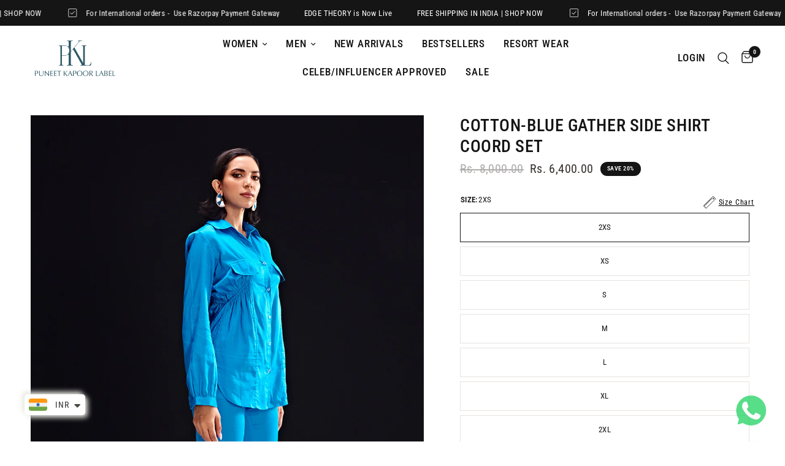

--- FILE ---
content_type: text/html; charset=utf-8
request_url: https://puneetkapoorlabel.com/products/cotton-blue-gather-side-shirt-coord-set-r17
body_size: 29676
content:
<!doctype html><html class="no-js" lang="en" dir="ltr">
<head>
  <meta name="google-site-verification" content="iiWk40ZVQ-Zrn5kgLB4gHlyuCLRcsLE2HYg84qpcmEA" />
  
   <meta name="google-site-verification" content="xepq3QSyPmrb4Mbk0ZwimdQb5pg_JqrEfhSWts5BcF0" />
  
	<meta charset="utf-8">
	<meta http-equiv="X-UA-Compatible" content="IE=edge,chrome=1">
	<meta name="viewport" content="width=device-width, initial-scale=1, maximum-scale=5, viewport-fit=cover">
	<meta name="theme-color" content="#ffffff">
	<link rel="canonical" href="https://puneetkapoorlabel.com/products/cotton-blue-gather-side-shirt-coord-set-r17">
	<link rel="preconnect" href="https://cdn.shopify.com" crossorigin>
	<link rel="preload" as="style" href="//puneetkapoorlabel.com/cdn/shop/t/29/assets/app.css?v=17384941148562810531762889559">
<link rel="preload" as="style" href="//puneetkapoorlabel.com/cdn/shop/t/29/assets/product.css?v=44952385958132106801762889561">



<link href="//puneetkapoorlabel.com/cdn/shop/t/29/assets/animations.min.js?v=125778792411641688251762889558" as="script" rel="preload">

<link href="//puneetkapoorlabel.com/cdn/shop/t/29/assets/vendor.min.js?v=24387807840910288901762889561" as="script" rel="preload">
<link href="//puneetkapoorlabel.com/cdn/shop/t/29/assets/app.js?v=25079426448773003871762889559" as="script" rel="preload">
<link href="//puneetkapoorlabel.com/cdn/shop/t/29/assets/slideshow.js?v=3694593534833641341762889557" as="script" rel="preload">

<script>
window.lazySizesConfig = window.lazySizesConfig || {};
window.lazySizesConfig.expand = 250;
window.lazySizesConfig.loadMode = 1;
window.lazySizesConfig.loadHidden = false;
</script>


	<link rel="icon" type="image/png" href="//puneetkapoorlabel.com/cdn/shop/files/Puneet_kaporr_label-02_eca7277b-48fe-47ec-96e9-aae35ac254cc.png?crop=center&height=32&v=1710560727&width=32">

	<title>
	Cotton-Blue Gather Side Shirt Coord Set &ndash; Puneetkapoorlabel
	</title>

	
	<meta name="description" content="Featuring The Ciao Blue Side Gather Shirt With Pocket Paired With High Waisted Pants FABRIC: Glaced Cotton WASH CARE: Dry Clean/ Hand Wash DELIVERY TIME: 8 Days">
	

	<script type="text/javascript">
      window.addEventListener("pageshow", function (event) {
        if (event.persisted) {
          window.location.reload();
        }
      });
    </script>

	
    <script type="text/javascript"> 
        window.observerSpeed = new MutationObserver((elements) => {
            elements.forEach(({ addedNodes: nodes }) => {
                nodes.forEach((e) => {
                    //e.src.includes("cdn.shopify.com/extensions") || 
                    if(e.nodeType == 1 && e.tagName == 'SCRIPT' && e.src != "" && !e.src.includes('kiwisizing')){
                        if(e.src.includes("assets/storefront/load_feature") || e.src.includes("cdn.shopify.com/extensions") || e.src.includes("static-tracking.klaviyo.com") || e.src.includes("static.klaviyo.com") || e.src.includes("klaviyo.js") || e.src.includes('intelligems.io') || e.src.includes('stapecdn.com') || e.src.includes('preloads.js') || e.src.includes('cdn/wpm') || e.src.includes("assets/shopify_pay/") || e.src.includes("otpo") || e.src.includes("tag/js") || e.src.includes("onsite") || e.src.includes("well") || e.src.includes("googletagmanager") || e.src.includes("connect.facebook.net") || e.src.includes("trekkie.storefront") || e.src.includes("storefront/bars") || e.src.includes("cdn/shopifycloud") || e.src.includes("app/web-pixel") || e.src.includes("klarna") || e.src.includes("preview-bar") || e.src.includes("posthog") || e.src.includes("elfsight.com") || e.src.includes("facebook") || e.src.includes("instafeed") || e.src.includes("app.supergiftoptions.com") || e.src.includes("clarity")){
                            e.removeAttribute("defer");
                            e.setAttribute("data-src", e.src);
                            e.removeAttribute("src");
                        }
                    }
                    else if(e.nodeType == 1 && e.tagName == 'SCRIPT') {
                        if (e.textContent.includes('s.src = urls[i];')) {
                            e.textContent = e.textContent.replace('s.src', 's.dataset.src');
                        } else if (e.textContent.includes('eventsListenerScript.src')) {
                            let finalText = ''
                            finalText = e.textContent.replace('eventsListenerScript.src', 'eventsListenerScript.dataset.src');
                            finalText = finalText.replace('scriptFallback.src','scriptFallback.dataset.src');
                            finalText = finalText.replace('script.src','script.dataset.src');
                            e.textContent = finalText;
                        } else if (e.textContent.includes('instafeedScript.src')) {
                            let finalText = ''
                            finalText = e.textContent.replace('instafeedScript.src', 'instafeedScript.dataset.src');
                            e.textContent = finalText;
                        } else if (e.nodeType == 1 && e.innerHTML.includes("PreviewBarInjector") || e.innerHTML.includes("adminBarInjector")) {
                            e.innerHTML = e.innerHTML.replace("DOMContentLoaded","asyncLazyLoad");
                        } else if(e.className == 'analytics' || e.className == 'boomerang' || e.innerText.includes("webPixelsManager") || e.id == 'web-pixels-manager-setup'){
                            e.setAttribute('type', 'text/lazyload');
                        }
                    }
                    else if(e.nodeType == 1 && e.tagName == 'LINK' && e.href && e.href != "" && !e.href.includes('wishlist-engine')) {
                        if (e.href.includes('static.klaviyo.com') || e.href.includes('instafeed') || e.href.includes('accelerated-checkout-backwards-compat') || e.href.includes('klarna') || e.href.includes("cdn.shopify.com/extensions") || e.href.includes('preview-bar')) {
                            e.dataset.href = e.href;
                            e.removeAttribute('href');
                        }
                    } else if (e.nodeType == 1 && e.tagName == 'IFRAME' && e.id.includes('web-pixel-sandbox')) { 
                        e.dataset.src = e.src; e.removeAttribute('src'); 
                    } else if (e.nodeType == 1 && e.tagName == 'A' && !e.href) {
                        e.role = "button";
                    }
                });
            });
        });
        observerSpeed.observe(document.documentElement, { childList: !0, subtree: !0 });

        (() => {
            var e = class extends HTMLElement {
                constructor() {
                    super();
                    this._shadowRoot = this.attachShadow({ mode: "open" });
                    this._shadowRoot.innerHTML = '<style>:host img { pointer-events: none; position: absolute; top: 0; left: 0; width: 99vw; height: 99vh; max-width: 99vw; max-height: 99vh;</style><img id="page_performance" alt="performance-optimization"/>';
                }
                connectedCallback() {
                    this._fullImageEl = this._shadowRoot.querySelector("#page_performance");
                    this._fullImageEl.src = "data:image/svg+xml,%3Csvg xmlns='http://www.w3.org/2000/svg' viewBox='0 0 1000 1000'%3E%3C/svg%3E";
                }
            };
            customElements.define("performance-optimization", e);
        })();
        document.head.insertAdjacentHTML("afterend", `<performance-optimization></performance-optimization>`);
    </script>

	<!-- Google Tag Manager -->
    <script>(function(w,d,s,l,i){w[l]=w[l]||[];w[l].push({'gtm.start':
    new Date().getTime(),event:'gtm.js'});var f=d.getElementsByTagName(s)[0],
    j=d.createElement(s),dl=l!='dataLayer'?'&l='+l:'';j.async=true;j.dataset.src=
    'https://www.googletagmanager.com/gtm.js?id='+i+dl;f.parentNode.insertBefore(j,f);
    })(window,document,'script','dataLayer','GTM-KXXHVGK');</script>
    <!-- End Google Tag Manager --><link rel="preconnect" href="https://fonts.shopifycdn.com" crossorigin>

<meta property="og:site_name" content="Puneetkapoorlabel">
<meta property="og:url" content="https://puneetkapoorlabel.com/products/cotton-blue-gather-side-shirt-coord-set-r17">
<meta property="og:title" content="Cotton-Blue Gather Side Shirt Coord Set">
<meta property="og:type" content="product">
<meta property="og:description" content="Featuring The Ciao Blue Side Gather Shirt With Pocket Paired With High Waisted Pants FABRIC: Glaced Cotton WASH CARE: Dry Clean/ Hand Wash DELIVERY TIME: 8 Days"><meta property="og:image" content="http://puneetkapoorlabel.com/cdn/shop/files/PKL18-07-230617.jpg?v=1691056651">
  <meta property="og:image:secure_url" content="https://puneetkapoorlabel.com/cdn/shop/files/PKL18-07-230617.jpg?v=1691056651">
  <meta property="og:image:width" content="1200">
  <meta property="og:image:height" content="1800"><meta property="og:price:amount" content="6,400.00">
  <meta property="og:price:currency" content="INR"><meta name="twitter:card" content="summary_large_image">
<meta name="twitter:title" content="Cotton-Blue Gather Side Shirt Coord Set">
<meta name="twitter:description" content="Featuring The Ciao Blue Side Gather Shirt With Pocket Paired With High Waisted Pants FABRIC: Glaced Cotton WASH CARE: Dry Clean/ Hand Wash DELIVERY TIME: 8 Days">


	<link href="//puneetkapoorlabel.com/cdn/shop/t/29/assets/app.css?v=17384941148562810531762889559" rel="stylesheet" type="text/css" media="all" />

	<style data-shopify>
	@font-face {
  font-family: "Roboto Condensed";
  font-weight: 400;
  font-style: normal;
  font-display: swap;
  src: url("//puneetkapoorlabel.com/cdn/fonts/roboto_condensed/robotocondensed_n4.01812de96ca5a5e9d19bef3ca9cc80dd1bf6c8b8.woff2") format("woff2"),
       url("//puneetkapoorlabel.com/cdn/fonts/roboto_condensed/robotocondensed_n4.3930e6ddba458dc3cb725a82a2668eac3c63c104.woff") format("woff");
}

@font-face {
  font-family: "Roboto Condensed";
  font-weight: 500;
  font-style: normal;
  font-display: swap;
  src: url("//puneetkapoorlabel.com/cdn/fonts/roboto_condensed/robotocondensed_n5.753e8e75cdb3aced074986880588a95576768e7a.woff2") format("woff2"),
       url("//puneetkapoorlabel.com/cdn/fonts/roboto_condensed/robotocondensed_n5.d077911a9ecebd041d38bbe886c8dc56d626fe74.woff") format("woff");
}

@font-face {
  font-family: "Roboto Condensed";
  font-weight: 600;
  font-style: normal;
  font-display: swap;
  src: url("//puneetkapoorlabel.com/cdn/fonts/roboto_condensed/robotocondensed_n6.c516dc992de767fe135f0d2baded23e033d4e3ea.woff2") format("woff2"),
       url("//puneetkapoorlabel.com/cdn/fonts/roboto_condensed/robotocondensed_n6.881fbb9b185667f58f34ac71cbecd9f5ba6c3efe.woff") format("woff");
}

@font-face {
  font-family: "Roboto Condensed";
  font-weight: 400;
  font-style: italic;
  font-display: swap;
  src: url("//puneetkapoorlabel.com/cdn/fonts/roboto_condensed/robotocondensed_i4.05c7f163ad2c00a3c4257606d1227691aff9070b.woff2") format("woff2"),
       url("//puneetkapoorlabel.com/cdn/fonts/roboto_condensed/robotocondensed_i4.04d9d87e0a45b49fc67a5b9eb5059e1540f5cda3.woff") format("woff");
}

@font-face {
  font-family: "Roboto Condensed";
  font-weight: 600;
  font-style: italic;
  font-display: swap;
  src: url("//puneetkapoorlabel.com/cdn/fonts/roboto_condensed/robotocondensed_i6.c9770aa95711259894f917065fd1d7cc3bcfa122.woff2") format("woff2"),
       url("//puneetkapoorlabel.com/cdn/fonts/roboto_condensed/robotocondensed_i6.cc02aa89ebb03a4bf4511145d33241da8320978a.woff") format("woff");
}


		@font-face {
  font-family: "Archivo Narrow";
  font-weight: 600;
  font-style: normal;
  font-display: swap;
  src: url("//puneetkapoorlabel.com/cdn/fonts/archivo_narrow/archivonarrow_n6.39db873f9e4e9c8ab7083354b267ce7500b7ee9e.woff2") format("woff2"),
       url("//puneetkapoorlabel.com/cdn/fonts/archivo_narrow/archivonarrow_n6.997d285d710a777a602467368cc2fbd11a20033e.woff") format("woff");
}

@font-face {
  font-family: "Archivo Narrow";
  font-weight: 400;
  font-style: normal;
  font-display: swap;
  src: url("//puneetkapoorlabel.com/cdn/fonts/archivo_narrow/archivonarrow_n4.5c3bab850a22055c235cf940f895d873a8689d70.woff2") format("woff2"),
       url("//puneetkapoorlabel.com/cdn/fonts/archivo_narrow/archivonarrow_n4.ea12dd22d3319d164475c1d047ae8f973041a9ff.woff") format("woff");
}

h1,h2,h3,h4,h5,h6,
	.h1,.h2,.h3,.h4,.h5,.h6,
	.logolink.text-logo,
	.heading-font,
	.h1-xlarge,
	.h1-large,
	.customer-addresses .my-address .address-index {
		font-style: normal;
		font-weight: 600;
		font-family: "Archivo Narrow", sans-serif;
	}
	body,
	.body-font,
	.thb-product-detail .product-title {
		font-style: normal;
		font-weight: 400;
		font-family: "Roboto Condensed", sans-serif;
	}
	:root {
		--font-body-scale: 1.0;
		--font-body-line-height-scale: 1.0;
		--font-body-letter-spacing: 0.05em;
		--font-announcement-scale: 1.0;
		--font-heading-scale: 1.0;
		--font-heading-line-height-scale: 1.0;
		--font-heading-letter-spacing: 0.02em;
		--font-navigation-scale: 1.1;
		--font-product-title-scale: 1.0;
		--font-product-title-line-height-scale: 1.0;
		--button-letter-spacing: 0.02em;--bg-body: #ffffff;
			--bg-body-rgb: 255,255,255;
			--bg-body-darken: #f7f7f7;
			--payment-terms-background-color: #ffffff;--color-body: #151515;
		  --color-body-rgb: 21,21,21;--color-accent: #151515;
			--color-accent-rgb: 21,21,21;--color-border: #e9e3e0;--color-form-border: #dedede;--color-announcement-bar-text: #ffffff;--color-announcement-bar-bg: #151515;--color-header-bg: #ffffff;
			--color-header-bg-rgb: 255,255,255;--color-header-text: #151515;
			--color-header-text-rgb: 21,21,21;--color-header-links: #151515;--color-header-links-hover: #151515;--color-header-icons: #151515;--color-header-border: rgba(0,0,0,0);--solid-button-background: #325769;--solid-button-label: #ffffff;--outline-button-label: #325769;--color-price: #35302e;--color-star: #151515;--color-dots: #151515;--color-inventory-instock: #279A4B;--color-inventory-lowstock: #FB9E5B;--section-spacing-mobile: 20px;--section-spacing-desktop: 90px;--button-border-radius: 3px;--color-badge-text: #ffffff;--color-badge-sold-out: #939393;--color-badge-sale: #151515;--color-badge-preorder: #666666;--badge-corner-radius: 13px;--color-footer-text: #FFFFFF;
			--color-footer-text-rgb: 255,255,255;--color-footer-link: #FFFFFF;--color-footer-link-hover: #FFFFFF;--color-footer-border: #ffffff;
			--color-footer-border-rgb: 255,255,255;--color-footer-bg: #151515;}
</style>


	<script>
		window.theme = window.theme || {};
		theme = {
			settings: {
				money_with_currency_format:"\u003cspan class=money\u003eRs. {{amount}}\u003c\/span\u003e",
				cart_drawer:true,
				product_id: 8229546360996,
			},
			routes: {
				root_url: '/',
				cart_url: '/cart',
				cart_add_url: '/cart/add',
				search_url: '/search',
				cart_change_url: '/cart/change',
				cart_update_url: '/cart/update',
				predictive_search_url: '/search/suggest',
			},
			variantStrings: {
        addToCart: `Add to cart`,
        soldOut: `Sold out`,
        unavailable: `Unavailable`,
        preOrder: `Pre-order`,
      },
			strings: {
				requiresTerms: `You must agree with the terms and conditions of sales to check out`,
			}
		};
	</script>
	<script>window.performance && window.performance.mark && window.performance.mark('shopify.content_for_header.start');</script><meta name="google-site-verification" content="mKKCGAuu2MrXHM2DE1c1_vJOr9koWlTfep2fIc0_oE4">
<meta name="google-site-verification" content="g3jkNTGOSsvUE6hp1C-CgiJoQhiLjbZSoZiHICgInK4">
<meta id="shopify-digital-wallet" name="shopify-digital-wallet" content="/60201107620/digital_wallets/dialog">
<link rel="alternate" type="application/json+oembed" href="https://puneetkapoorlabel.com/products/cotton-blue-gather-side-shirt-coord-set-r17.oembed">
<script async="async" src="/checkouts/internal/preloads.js?locale=en-IN"></script>
<script id="shopify-features" type="application/json">{"accessToken":"35196f1a51e12067e5b7f4f99a4425ef","betas":["rich-media-storefront-analytics"],"domain":"puneetkapoorlabel.com","predictiveSearch":true,"shopId":60201107620,"locale":"en"}</script>
<script>var Shopify = Shopify || {};
Shopify.shop = "puneetkapoorlabel.myshopify.com";
Shopify.locale = "en";
Shopify.currency = {"active":"INR","rate":"1.0"};
Shopify.country = "IN";
Shopify.theme = {"name":"puneetkapoorlabel-com-shopify-theme-webvergetec...","id":176135045284,"schema_name":"Reformation","schema_version":"2.4.1","theme_store_id":null,"role":"main"};
Shopify.theme.handle = "null";
Shopify.theme.style = {"id":null,"handle":null};
Shopify.cdnHost = "puneetkapoorlabel.com/cdn";
Shopify.routes = Shopify.routes || {};
Shopify.routes.root = "/";</script>
<script type="module">!function(o){(o.Shopify=o.Shopify||{}).modules=!0}(window);</script>
<script>!function(o){function n(){var o=[];function n(){o.push(Array.prototype.slice.apply(arguments))}return n.q=o,n}var t=o.Shopify=o.Shopify||{};t.loadFeatures=n(),t.autoloadFeatures=n()}(window);</script>
<script id="shop-js-analytics" type="application/json">{"pageType":"product"}</script>
<script defer="defer" async type="module" src="//puneetkapoorlabel.com/cdn/shopifycloud/shop-js/modules/v2/client.init-shop-cart-sync_C5BV16lS.en.esm.js"></script>
<script defer="defer" async type="module" src="//puneetkapoorlabel.com/cdn/shopifycloud/shop-js/modules/v2/chunk.common_CygWptCX.esm.js"></script>
<script type="module">
  await import("//puneetkapoorlabel.com/cdn/shopifycloud/shop-js/modules/v2/client.init-shop-cart-sync_C5BV16lS.en.esm.js");
await import("//puneetkapoorlabel.com/cdn/shopifycloud/shop-js/modules/v2/chunk.common_CygWptCX.esm.js");

  window.Shopify.SignInWithShop?.initShopCartSync?.({"fedCMEnabled":true,"windoidEnabled":true});

</script>
<script>(function() {
  var isLoaded = false;
  function asyncLoad() {
    if (isLoaded) return;
    isLoaded = true;
    var urls = ["https:\/\/cdn.shopify.com\/s\/files\/1\/0033\/3538\/9233\/files\/pushdaddy_v33.js?v=1640182390\u0026shop=puneetkapoorlabel.myshopify.com","https:\/\/cdn.shopify.com\/s\/files\/1\/0449\/2568\/1820\/t\/4\/assets\/booster_currency.js?v=1624978055\u0026shop=puneetkapoorlabel.myshopify.com","https:\/\/cdn.shopify.com\/s\/files\/1\/0602\/0110\/7620\/t\/1\/assets\/globo.options.init.js?v=1641370534\u0026shop=puneetkapoorlabel.myshopify.com","https:\/\/cdn.shopify.com\/s\/files\/1\/0033\/3538\/9233\/files\/pushdaddy_a2.js?shop=puneetkapoorlabel.myshopify.com","https:\/\/chimpstatic.com\/mcjs-connected\/js\/users\/85459e4fbb7651e725b176feb\/131a3690953c915c364b5322b.js?shop=puneetkapoorlabel.myshopify.com","https:\/\/cdn.shopify.com\/s\/files\/1\/0449\/2568\/1820\/t\/4\/assets\/booster_currency.js?v=1624978055\u0026shop=puneetkapoorlabel.myshopify.com","https:\/\/app.kiwisizing.com\/web\/js\/dist\/kiwiSizing\/plugin\/SizingPlugin.prod.js?v=330\u0026shop=puneetkapoorlabel.myshopify.com"];
    for (var i = 0; i < urls.length; i++) {
      var s = document.createElement('script');
      s.type = 'text/javascript';
      s.async = true;
      s.src = urls[i];
      var x = document.getElementsByTagName('script')[0];
      x.parentNode.insertBefore(s, x);
    }
  };
  if(window.attachEvent) {
    window.attachEvent('onload', asyncLoad);
  } else {
    window.addEventListener('load', asyncLoad, false);
  }
})();</script>
<script id="__st">var __st={"a":60201107620,"offset":19800,"reqid":"91b8dc3d-b814-4652-a1f6-8050d1689e00-1768707431","pageurl":"puneetkapoorlabel.com\/products\/cotton-blue-gather-side-shirt-coord-set-r17","u":"9dc4fe03c02a","p":"product","rtyp":"product","rid":8229546360996};</script>
<script>window.ShopifyPaypalV4VisibilityTracking = true;</script>
<script id="captcha-bootstrap">!function(){'use strict';const t='contact',e='account',n='new_comment',o=[[t,t],['blogs',n],['comments',n],[t,'customer']],c=[[e,'customer_login'],[e,'guest_login'],[e,'recover_customer_password'],[e,'create_customer']],r=t=>t.map((([t,e])=>`form[action*='/${t}']:not([data-nocaptcha='true']) input[name='form_type'][value='${e}']`)).join(','),a=t=>()=>t?[...document.querySelectorAll(t)].map((t=>t.form)):[];function s(){const t=[...o],e=r(t);return a(e)}const i='password',u='form_key',d=['recaptcha-v3-token','g-recaptcha-response','h-captcha-response',i],f=()=>{try{return window.sessionStorage}catch{return}},m='__shopify_v',_=t=>t.elements[u];function p(t,e,n=!1){try{const o=window.sessionStorage,c=JSON.parse(o.getItem(e)),{data:r}=function(t){const{data:e,action:n}=t;return t[m]||n?{data:e,action:n}:{data:t,action:n}}(c);for(const[e,n]of Object.entries(r))t.elements[e]&&(t.elements[e].value=n);n&&o.removeItem(e)}catch(o){console.error('form repopulation failed',{error:o})}}const l='form_type',E='cptcha';function T(t){t.dataset[E]=!0}const w=window,h=w.document,L='Shopify',v='ce_forms',y='captcha';let A=!1;((t,e)=>{const n=(g='f06e6c50-85a8-45c8-87d0-21a2b65856fe',I='https://cdn.shopify.com/shopifycloud/storefront-forms-hcaptcha/ce_storefront_forms_captcha_hcaptcha.v1.5.2.iife.js',D={infoText:'Protected by hCaptcha',privacyText:'Privacy',termsText:'Terms'},(t,e,n)=>{const o=w[L][v],c=o.bindForm;if(c)return c(t,g,e,D).then(n);var r;o.q.push([[t,g,e,D],n]),r=I,A||(h.body.append(Object.assign(h.createElement('script'),{id:'captcha-provider',async:!0,src:r})),A=!0)});var g,I,D;w[L]=w[L]||{},w[L][v]=w[L][v]||{},w[L][v].q=[],w[L][y]=w[L][y]||{},w[L][y].protect=function(t,e){n(t,void 0,e),T(t)},Object.freeze(w[L][y]),function(t,e,n,w,h,L){const[v,y,A,g]=function(t,e,n){const i=e?o:[],u=t?c:[],d=[...i,...u],f=r(d),m=r(i),_=r(d.filter((([t,e])=>n.includes(e))));return[a(f),a(m),a(_),s()]}(w,h,L),I=t=>{const e=t.target;return e instanceof HTMLFormElement?e:e&&e.form},D=t=>v().includes(t);t.addEventListener('submit',(t=>{const e=I(t);if(!e)return;const n=D(e)&&!e.dataset.hcaptchaBound&&!e.dataset.recaptchaBound,o=_(e),c=g().includes(e)&&(!o||!o.value);(n||c)&&t.preventDefault(),c&&!n&&(function(t){try{if(!f())return;!function(t){const e=f();if(!e)return;const n=_(t);if(!n)return;const o=n.value;o&&e.removeItem(o)}(t);const e=Array.from(Array(32),(()=>Math.random().toString(36)[2])).join('');!function(t,e){_(t)||t.append(Object.assign(document.createElement('input'),{type:'hidden',name:u})),t.elements[u].value=e}(t,e),function(t,e){const n=f();if(!n)return;const o=[...t.querySelectorAll(`input[type='${i}']`)].map((({name:t})=>t)),c=[...d,...o],r={};for(const[a,s]of new FormData(t).entries())c.includes(a)||(r[a]=s);n.setItem(e,JSON.stringify({[m]:1,action:t.action,data:r}))}(t,e)}catch(e){console.error('failed to persist form',e)}}(e),e.submit())}));const S=(t,e)=>{t&&!t.dataset[E]&&(n(t,e.some((e=>e===t))),T(t))};for(const o of['focusin','change'])t.addEventListener(o,(t=>{const e=I(t);D(e)&&S(e,y())}));const B=e.get('form_key'),M=e.get(l),P=B&&M;t.addEventListener('DOMContentLoaded',(()=>{const t=y();if(P)for(const e of t)e.elements[l].value===M&&p(e,B);[...new Set([...A(),...v().filter((t=>'true'===t.dataset.shopifyCaptcha))])].forEach((e=>S(e,t)))}))}(h,new URLSearchParams(w.location.search),n,t,e,['guest_login'])})(!0,!0)}();</script>
<script integrity="sha256-4kQ18oKyAcykRKYeNunJcIwy7WH5gtpwJnB7kiuLZ1E=" data-source-attribution="shopify.loadfeatures" defer="defer" src="//puneetkapoorlabel.com/cdn/shopifycloud/storefront/assets/storefront/load_feature-a0a9edcb.js" crossorigin="anonymous"></script>
<script data-source-attribution="shopify.dynamic_checkout.dynamic.init">var Shopify=Shopify||{};Shopify.PaymentButton=Shopify.PaymentButton||{isStorefrontPortableWallets:!0,init:function(){window.Shopify.PaymentButton.init=function(){};var t=document.createElement("script");t.src="https://puneetkapoorlabel.com/cdn/shopifycloud/portable-wallets/latest/portable-wallets.en.js",t.type="module",document.head.appendChild(t)}};
</script>
<script data-source-attribution="shopify.dynamic_checkout.buyer_consent">
  function portableWalletsHideBuyerConsent(e){var t=document.getElementById("shopify-buyer-consent"),n=document.getElementById("shopify-subscription-policy-button");t&&n&&(t.classList.add("hidden"),t.setAttribute("aria-hidden","true"),n.removeEventListener("click",e))}function portableWalletsShowBuyerConsent(e){var t=document.getElementById("shopify-buyer-consent"),n=document.getElementById("shopify-subscription-policy-button");t&&n&&(t.classList.remove("hidden"),t.removeAttribute("aria-hidden"),n.addEventListener("click",e))}window.Shopify?.PaymentButton&&(window.Shopify.PaymentButton.hideBuyerConsent=portableWalletsHideBuyerConsent,window.Shopify.PaymentButton.showBuyerConsent=portableWalletsShowBuyerConsent);
</script>
<script>
  function portableWalletsCleanup(e){e&&e.src&&console.error("Failed to load portable wallets script "+e.src);var t=document.querySelectorAll("shopify-accelerated-checkout .shopify-payment-button__skeleton, shopify-accelerated-checkout-cart .wallet-cart-button__skeleton"),e=document.getElementById("shopify-buyer-consent");for(let e=0;e<t.length;e++)t[e].remove();e&&e.remove()}function portableWalletsNotLoadedAsModule(e){e instanceof ErrorEvent&&"string"==typeof e.message&&e.message.includes("import.meta")&&"string"==typeof e.filename&&e.filename.includes("portable-wallets")&&(window.removeEventListener("error",portableWalletsNotLoadedAsModule),window.Shopify.PaymentButton.failedToLoad=e,"loading"===document.readyState?document.addEventListener("DOMContentLoaded",window.Shopify.PaymentButton.init):window.Shopify.PaymentButton.init())}window.addEventListener("error",portableWalletsNotLoadedAsModule);
</script>

<script type="module" src="https://puneetkapoorlabel.com/cdn/shopifycloud/portable-wallets/latest/portable-wallets.en.js" onError="portableWalletsCleanup(this)" crossorigin="anonymous"></script>
<script nomodule>
  document.addEventListener("DOMContentLoaded", portableWalletsCleanup);
</script>

<link id="shopify-accelerated-checkout-styles" rel="stylesheet" media="screen" href="https://puneetkapoorlabel.com/cdn/shopifycloud/portable-wallets/latest/accelerated-checkout-backwards-compat.css" crossorigin="anonymous">
<style id="shopify-accelerated-checkout-cart">
        #shopify-buyer-consent {
  margin-top: 1em;
  display: inline-block;
  width: 100%;
}

#shopify-buyer-consent.hidden {
  display: none;
}

#shopify-subscription-policy-button {
  background: none;
  border: none;
  padding: 0;
  text-decoration: underline;
  font-size: inherit;
  cursor: pointer;
}

#shopify-subscription-policy-button::before {
  box-shadow: none;
}

      </style>

<script>window.performance && window.performance.mark && window.performance.mark('shopify.content_for_header.end');</script> <!-- Header hook for plugins -->

	<script>document.documentElement.className = document.documentElement.className.replace('no-js', 'js');</script>

  
<!-- BEGIN app block: shopify://apps/pushdaddy-whatsapp-chat-api/blocks/app-embed/e3f2054d-bf7b-4e63-8db3-00712592382c -->
  
<script>
   var random_numberyryt = "id" + Math.random().toString(16).slice(2);
</script>

 <div id="shopify-block-placeholder_pdaddychat" class="shopify-block shopify-app-block" data-block-handle="app-embed">
 </div>

<script>
  document.getElementById('shopify-block-placeholder_pdaddychat').id = 'shopify-block-' + random_numberyryt;
if (!window.wwhatsappJs_new2a) {
    try {
        window.wwhatsappJs_new2a = {};
        wwhatsappJs_new2a.WhatsApp_new2a = {
            metafields: {
                shop: "puneetkapoorlabel.myshopify.com",
                settings: {},
				
            }
        };
        // Any additional code...
    } catch (e) {
        console.error('An error occurred in the script:', e);
    }
}

  const blocksyyy = wwhatsappJs_new2a.WhatsApp_new2a.metafields.settings.blocks;
for (const blockId in blocksyyy) {
    if (blocksyyy.hasOwnProperty(blockId)) {
        const block = blocksyyy[blockId]; 
        const ciiid_value = block.ciiid;   
        const pdaddy_website = block.websiteee;   

		
		
         localStorage.setItem('pdaddy_ciiid', ciiid_value);
		          localStorage.setItem('pdaddy_website', pdaddy_website);
       // console.log(`Stored ciiid for block ${blockId}: ${ciiid_value}`);
    }
}




</script>






<!-- END app block --><script src="https://cdn.shopify.com/extensions/747c5c4f-01f6-4977-a618-0a92d9ef14e9/pushdaddy-whatsapp-live-chat-340/assets/pushdaddy_a7_livechat1_new4.js" type="text/javascript" defer="defer"></script>
<link href="https://cdn.shopify.com/extensions/747c5c4f-01f6-4977-a618-0a92d9ef14e9/pushdaddy-whatsapp-live-chat-340/assets/pwhatsapp119ba1.scss.css" rel="stylesheet" type="text/css" media="all">
<script src="https://cdn.shopify.com/extensions/a9a32278-85fd-435d-a2e4-15afbc801656/nova-multi-currency-converter-1/assets/nova-cur-app-embed.js" type="text/javascript" defer="defer"></script>
<link href="https://cdn.shopify.com/extensions/a9a32278-85fd-435d-a2e4-15afbc801656/nova-multi-currency-converter-1/assets/nova-cur.css" rel="stylesheet" type="text/css" media="all">
<link href="https://monorail-edge.shopifysvc.com" rel="dns-prefetch">
<script>(function(){if ("sendBeacon" in navigator && "performance" in window) {try {var session_token_from_headers = performance.getEntriesByType('navigation')[0].serverTiming.find(x => x.name == '_s').description;} catch {var session_token_from_headers = undefined;}var session_cookie_matches = document.cookie.match(/_shopify_s=([^;]*)/);var session_token_from_cookie = session_cookie_matches && session_cookie_matches.length === 2 ? session_cookie_matches[1] : "";var session_token = session_token_from_headers || session_token_from_cookie || "";function handle_abandonment_event(e) {var entries = performance.getEntries().filter(function(entry) {return /monorail-edge.shopifysvc.com/.test(entry.name);});if (!window.abandonment_tracked && entries.length === 0) {window.abandonment_tracked = true;var currentMs = Date.now();var navigation_start = performance.timing.navigationStart;var payload = {shop_id: 60201107620,url: window.location.href,navigation_start,duration: currentMs - navigation_start,session_token,page_type: "product"};window.navigator.sendBeacon("https://monorail-edge.shopifysvc.com/v1/produce", JSON.stringify({schema_id: "online_store_buyer_site_abandonment/1.1",payload: payload,metadata: {event_created_at_ms: currentMs,event_sent_at_ms: currentMs}}));}}window.addEventListener('pagehide', handle_abandonment_event);}}());</script>
<script id="web-pixels-manager-setup">(function e(e,d,r,n,o){if(void 0===o&&(o={}),!Boolean(null===(a=null===(i=window.Shopify)||void 0===i?void 0:i.analytics)||void 0===a?void 0:a.replayQueue)){var i,a;window.Shopify=window.Shopify||{};var t=window.Shopify;t.analytics=t.analytics||{};var s=t.analytics;s.replayQueue=[],s.publish=function(e,d,r){return s.replayQueue.push([e,d,r]),!0};try{self.performance.mark("wpm:start")}catch(e){}var l=function(){var e={modern:/Edge?\/(1{2}[4-9]|1[2-9]\d|[2-9]\d{2}|\d{4,})\.\d+(\.\d+|)|Firefox\/(1{2}[4-9]|1[2-9]\d|[2-9]\d{2}|\d{4,})\.\d+(\.\d+|)|Chrom(ium|e)\/(9{2}|\d{3,})\.\d+(\.\d+|)|(Maci|X1{2}).+ Version\/(15\.\d+|(1[6-9]|[2-9]\d|\d{3,})\.\d+)([,.]\d+|)( \(\w+\)|)( Mobile\/\w+|) Safari\/|Chrome.+OPR\/(9{2}|\d{3,})\.\d+\.\d+|(CPU[ +]OS|iPhone[ +]OS|CPU[ +]iPhone|CPU IPhone OS|CPU iPad OS)[ +]+(15[._]\d+|(1[6-9]|[2-9]\d|\d{3,})[._]\d+)([._]\d+|)|Android:?[ /-](13[3-9]|1[4-9]\d|[2-9]\d{2}|\d{4,})(\.\d+|)(\.\d+|)|Android.+Firefox\/(13[5-9]|1[4-9]\d|[2-9]\d{2}|\d{4,})\.\d+(\.\d+|)|Android.+Chrom(ium|e)\/(13[3-9]|1[4-9]\d|[2-9]\d{2}|\d{4,})\.\d+(\.\d+|)|SamsungBrowser\/([2-9]\d|\d{3,})\.\d+/,legacy:/Edge?\/(1[6-9]|[2-9]\d|\d{3,})\.\d+(\.\d+|)|Firefox\/(5[4-9]|[6-9]\d|\d{3,})\.\d+(\.\d+|)|Chrom(ium|e)\/(5[1-9]|[6-9]\d|\d{3,})\.\d+(\.\d+|)([\d.]+$|.*Safari\/(?![\d.]+ Edge\/[\d.]+$))|(Maci|X1{2}).+ Version\/(10\.\d+|(1[1-9]|[2-9]\d|\d{3,})\.\d+)([,.]\d+|)( \(\w+\)|)( Mobile\/\w+|) Safari\/|Chrome.+OPR\/(3[89]|[4-9]\d|\d{3,})\.\d+\.\d+|(CPU[ +]OS|iPhone[ +]OS|CPU[ +]iPhone|CPU IPhone OS|CPU iPad OS)[ +]+(10[._]\d+|(1[1-9]|[2-9]\d|\d{3,})[._]\d+)([._]\d+|)|Android:?[ /-](13[3-9]|1[4-9]\d|[2-9]\d{2}|\d{4,})(\.\d+|)(\.\d+|)|Mobile Safari.+OPR\/([89]\d|\d{3,})\.\d+\.\d+|Android.+Firefox\/(13[5-9]|1[4-9]\d|[2-9]\d{2}|\d{4,})\.\d+(\.\d+|)|Android.+Chrom(ium|e)\/(13[3-9]|1[4-9]\d|[2-9]\d{2}|\d{4,})\.\d+(\.\d+|)|Android.+(UC? ?Browser|UCWEB|U3)[ /]?(15\.([5-9]|\d{2,})|(1[6-9]|[2-9]\d|\d{3,})\.\d+)\.\d+|SamsungBrowser\/(5\.\d+|([6-9]|\d{2,})\.\d+)|Android.+MQ{2}Browser\/(14(\.(9|\d{2,})|)|(1[5-9]|[2-9]\d|\d{3,})(\.\d+|))(\.\d+|)|K[Aa][Ii]OS\/(3\.\d+|([4-9]|\d{2,})\.\d+)(\.\d+|)/},d=e.modern,r=e.legacy,n=navigator.userAgent;return n.match(d)?"modern":n.match(r)?"legacy":"unknown"}(),u="modern"===l?"modern":"legacy",c=(null!=n?n:{modern:"",legacy:""})[u],f=function(e){return[e.baseUrl,"/wpm","/b",e.hashVersion,"modern"===e.buildTarget?"m":"l",".js"].join("")}({baseUrl:d,hashVersion:r,buildTarget:u}),m=function(e){var d=e.version,r=e.bundleTarget,n=e.surface,o=e.pageUrl,i=e.monorailEndpoint;return{emit:function(e){var a=e.status,t=e.errorMsg,s=(new Date).getTime(),l=JSON.stringify({metadata:{event_sent_at_ms:s},events:[{schema_id:"web_pixels_manager_load/3.1",payload:{version:d,bundle_target:r,page_url:o,status:a,surface:n,error_msg:t},metadata:{event_created_at_ms:s}}]});if(!i)return console&&console.warn&&console.warn("[Web Pixels Manager] No Monorail endpoint provided, skipping logging."),!1;try{return self.navigator.sendBeacon.bind(self.navigator)(i,l)}catch(e){}var u=new XMLHttpRequest;try{return u.open("POST",i,!0),u.setRequestHeader("Content-Type","text/plain"),u.send(l),!0}catch(e){return console&&console.warn&&console.warn("[Web Pixels Manager] Got an unhandled error while logging to Monorail."),!1}}}}({version:r,bundleTarget:l,surface:e.surface,pageUrl:self.location.href,monorailEndpoint:e.monorailEndpoint});try{o.browserTarget=l,function(e){var d=e.src,r=e.async,n=void 0===r||r,o=e.onload,i=e.onerror,a=e.sri,t=e.scriptDataAttributes,s=void 0===t?{}:t,l=document.createElement("script"),u=document.querySelector("head"),c=document.querySelector("body");if(l.async=n,l.src=d,a&&(l.integrity=a,l.crossOrigin="anonymous"),s)for(var f in s)if(Object.prototype.hasOwnProperty.call(s,f))try{l.dataset[f]=s[f]}catch(e){}if(o&&l.addEventListener("load",o),i&&l.addEventListener("error",i),u)u.appendChild(l);else{if(!c)throw new Error("Did not find a head or body element to append the script");c.appendChild(l)}}({src:f,async:!0,onload:function(){if(!function(){var e,d;return Boolean(null===(d=null===(e=window.Shopify)||void 0===e?void 0:e.analytics)||void 0===d?void 0:d.initialized)}()){var d=window.webPixelsManager.init(e)||void 0;if(d){var r=window.Shopify.analytics;r.replayQueue.forEach((function(e){var r=e[0],n=e[1],o=e[2];d.publishCustomEvent(r,n,o)})),r.replayQueue=[],r.publish=d.publishCustomEvent,r.visitor=d.visitor,r.initialized=!0}}},onerror:function(){return m.emit({status:"failed",errorMsg:"".concat(f," has failed to load")})},sri:function(e){var d=/^sha384-[A-Za-z0-9+/=]+$/;return"string"==typeof e&&d.test(e)}(c)?c:"",scriptDataAttributes:o}),m.emit({status:"loading"})}catch(e){m.emit({status:"failed",errorMsg:(null==e?void 0:e.message)||"Unknown error"})}}})({shopId: 60201107620,storefrontBaseUrl: "https://puneetkapoorlabel.com",extensionsBaseUrl: "https://extensions.shopifycdn.com/cdn/shopifycloud/web-pixels-manager",monorailEndpoint: "https://monorail-edge.shopifysvc.com/unstable/produce_batch",surface: "storefront-renderer",enabledBetaFlags: ["2dca8a86"],webPixelsConfigList: [{"id":"1272053924","configuration":"{\"pixel_id\":\"516577162956343\",\"pixel_type\":\"facebook_pixel\"}","eventPayloadVersion":"v1","runtimeContext":"OPEN","scriptVersion":"ca16bc87fe92b6042fbaa3acc2fbdaa6","type":"APP","apiClientId":2329312,"privacyPurposes":["ANALYTICS","MARKETING","SALE_OF_DATA"],"dataSharingAdjustments":{"protectedCustomerApprovalScopes":["read_customer_address","read_customer_email","read_customer_name","read_customer_personal_data","read_customer_phone"]}},{"id":"1076887716","configuration":"{\"accountID\":\"wp_2430576\", \"storeID\":\"60201107620\"}","eventPayloadVersion":"v1","runtimeContext":"STRICT","scriptVersion":"f49e0651045b0c0e99a753f02cb121e6","type":"APP","apiClientId":6762325,"privacyPurposes":["ANALYTICS","MARKETING","SALE_OF_DATA"],"dataSharingAdjustments":{"protectedCustomerApprovalScopes":["read_customer_personal_data"]}},{"id":"605946020","configuration":"{\"config\":\"{\\\"pixel_id\\\":\\\"G-V8MMJ6GPYY\\\",\\\"target_country\\\":\\\"IN\\\",\\\"gtag_events\\\":[{\\\"type\\\":\\\"search\\\",\\\"action_label\\\":[\\\"G-V8MMJ6GPYY\\\",\\\"AW-10943260441\\\/zWHZCJi8kMwDEJnOk-Io\\\"]},{\\\"type\\\":\\\"begin_checkout\\\",\\\"action_label\\\":[\\\"G-V8MMJ6GPYY\\\",\\\"AW-10943260441\\\/WlT6CJW8kMwDEJnOk-Io\\\"]},{\\\"type\\\":\\\"view_item\\\",\\\"action_label\\\":[\\\"G-V8MMJ6GPYY\\\",\\\"AW-10943260441\\\/a22JCI-8kMwDEJnOk-Io\\\",\\\"MC-66V90P3P37\\\"]},{\\\"type\\\":\\\"purchase\\\",\\\"action_label\\\":[\\\"G-V8MMJ6GPYY\\\",\\\"AW-10943260441\\\/pE8eCIy8kMwDEJnOk-Io\\\",\\\"MC-66V90P3P37\\\"]},{\\\"type\\\":\\\"page_view\\\",\\\"action_label\\\":[\\\"G-V8MMJ6GPYY\\\",\\\"AW-10943260441\\\/KS_eCOS6kMwDEJnOk-Io\\\",\\\"MC-66V90P3P37\\\"]},{\\\"type\\\":\\\"add_payment_info\\\",\\\"action_label\\\":[\\\"G-V8MMJ6GPYY\\\",\\\"AW-10943260441\\\/kMCsCO29kMwDEJnOk-Io\\\"]},{\\\"type\\\":\\\"add_to_cart\\\",\\\"action_label\\\":[\\\"G-V8MMJ6GPYY\\\",\\\"AW-10943260441\\\/Kf7ZCJK8kMwDEJnOk-Io\\\"]}],\\\"enable_monitoring_mode\\\":false}\"}","eventPayloadVersion":"v1","runtimeContext":"OPEN","scriptVersion":"b2a88bafab3e21179ed38636efcd8a93","type":"APP","apiClientId":1780363,"privacyPurposes":[],"dataSharingAdjustments":{"protectedCustomerApprovalScopes":["read_customer_address","read_customer_email","read_customer_name","read_customer_personal_data","read_customer_phone"]}},{"id":"shopify-app-pixel","configuration":"{}","eventPayloadVersion":"v1","runtimeContext":"STRICT","scriptVersion":"0450","apiClientId":"shopify-pixel","type":"APP","privacyPurposes":["ANALYTICS","MARKETING"]},{"id":"shopify-custom-pixel","eventPayloadVersion":"v1","runtimeContext":"LAX","scriptVersion":"0450","apiClientId":"shopify-pixel","type":"CUSTOM","privacyPurposes":["ANALYTICS","MARKETING"]}],isMerchantRequest: false,initData: {"shop":{"name":"Puneetkapoorlabel","paymentSettings":{"currencyCode":"INR"},"myshopifyDomain":"puneetkapoorlabel.myshopify.com","countryCode":"IN","storefrontUrl":"https:\/\/puneetkapoorlabel.com"},"customer":null,"cart":null,"checkout":null,"productVariants":[{"price":{"amount":6400.0,"currencyCode":"INR"},"product":{"title":"Cotton-Blue Gather Side Shirt Coord Set","vendor":"Puneetkapoorlabel","id":"8229546360996","untranslatedTitle":"Cotton-Blue Gather Side Shirt Coord Set","url":"\/products\/cotton-blue-gather-side-shirt-coord-set-r17","type":"Coord Set"},"id":"44539276689572","image":{"src":"\/\/puneetkapoorlabel.com\/cdn\/shop\/files\/PKL18-07-230617.jpg?v=1691056651"},"sku":"R1","title":"2XS","untranslatedTitle":"2XS"},{"price":{"amount":6400.0,"currencyCode":"INR"},"product":{"title":"Cotton-Blue Gather Side Shirt Coord Set","vendor":"Puneetkapoorlabel","id":"8229546360996","untranslatedTitle":"Cotton-Blue Gather Side Shirt Coord Set","url":"\/products\/cotton-blue-gather-side-shirt-coord-set-r17","type":"Coord Set"},"id":"44539276722340","image":{"src":"\/\/puneetkapoorlabel.com\/cdn\/shop\/files\/PKL18-07-230617.jpg?v=1691056651"},"sku":"R1","title":"XS","untranslatedTitle":"XS"},{"price":{"amount":6400.0,"currencyCode":"INR"},"product":{"title":"Cotton-Blue Gather Side Shirt Coord Set","vendor":"Puneetkapoorlabel","id":"8229546360996","untranslatedTitle":"Cotton-Blue Gather Side Shirt Coord Set","url":"\/products\/cotton-blue-gather-side-shirt-coord-set-r17","type":"Coord Set"},"id":"44539276755108","image":{"src":"\/\/puneetkapoorlabel.com\/cdn\/shop\/files\/PKL18-07-230617.jpg?v=1691056651"},"sku":"R1","title":"S","untranslatedTitle":"S"},{"price":{"amount":6400.0,"currencyCode":"INR"},"product":{"title":"Cotton-Blue Gather Side Shirt Coord Set","vendor":"Puneetkapoorlabel","id":"8229546360996","untranslatedTitle":"Cotton-Blue Gather Side Shirt Coord Set","url":"\/products\/cotton-blue-gather-side-shirt-coord-set-r17","type":"Coord Set"},"id":"44539276787876","image":{"src":"\/\/puneetkapoorlabel.com\/cdn\/shop\/files\/PKL18-07-230617.jpg?v=1691056651"},"sku":"R1","title":"M","untranslatedTitle":"M"},{"price":{"amount":6400.0,"currencyCode":"INR"},"product":{"title":"Cotton-Blue Gather Side Shirt Coord Set","vendor":"Puneetkapoorlabel","id":"8229546360996","untranslatedTitle":"Cotton-Blue Gather Side Shirt Coord Set","url":"\/products\/cotton-blue-gather-side-shirt-coord-set-r17","type":"Coord Set"},"id":"44539276820644","image":{"src":"\/\/puneetkapoorlabel.com\/cdn\/shop\/files\/PKL18-07-230617.jpg?v=1691056651"},"sku":"R1","title":"L","untranslatedTitle":"L"},{"price":{"amount":6400.0,"currencyCode":"INR"},"product":{"title":"Cotton-Blue Gather Side Shirt Coord Set","vendor":"Puneetkapoorlabel","id":"8229546360996","untranslatedTitle":"Cotton-Blue Gather Side Shirt Coord Set","url":"\/products\/cotton-blue-gather-side-shirt-coord-set-r17","type":"Coord Set"},"id":"44539276853412","image":{"src":"\/\/puneetkapoorlabel.com\/cdn\/shop\/files\/PKL18-07-230617.jpg?v=1691056651"},"sku":"R1","title":"XL","untranslatedTitle":"XL"},{"price":{"amount":6400.0,"currencyCode":"INR"},"product":{"title":"Cotton-Blue Gather Side Shirt Coord Set","vendor":"Puneetkapoorlabel","id":"8229546360996","untranslatedTitle":"Cotton-Blue Gather Side Shirt Coord Set","url":"\/products\/cotton-blue-gather-side-shirt-coord-set-r17","type":"Coord Set"},"id":"44539276886180","image":{"src":"\/\/puneetkapoorlabel.com\/cdn\/shop\/files\/PKL18-07-230617.jpg?v=1691056651"},"sku":"R1","title":"2XL","untranslatedTitle":"2XL"},{"price":{"amount":6400.0,"currencyCode":"INR"},"product":{"title":"Cotton-Blue Gather Side Shirt Coord Set","vendor":"Puneetkapoorlabel","id":"8229546360996","untranslatedTitle":"Cotton-Blue Gather Side Shirt Coord Set","url":"\/products\/cotton-blue-gather-side-shirt-coord-set-r17","type":"Coord Set"},"id":"44539276918948","image":{"src":"\/\/puneetkapoorlabel.com\/cdn\/shop\/files\/PKL18-07-230617.jpg?v=1691056651"},"sku":"R1","title":"3XL","untranslatedTitle":"3XL"},{"price":{"amount":6400.0,"currencyCode":"INR"},"product":{"title":"Cotton-Blue Gather Side Shirt Coord Set","vendor":"Puneetkapoorlabel","id":"8229546360996","untranslatedTitle":"Cotton-Blue Gather Side Shirt Coord Set","url":"\/products\/cotton-blue-gather-side-shirt-coord-set-r17","type":"Coord Set"},"id":"44539276951716","image":{"src":"\/\/puneetkapoorlabel.com\/cdn\/shop\/files\/PKL18-07-230617.jpg?v=1691056651"},"sku":"R1","title":"4XL","untranslatedTitle":"4XL"},{"price":{"amount":6400.0,"currencyCode":"INR"},"product":{"title":"Cotton-Blue Gather Side Shirt Coord Set","vendor":"Puneetkapoorlabel","id":"8229546360996","untranslatedTitle":"Cotton-Blue Gather Side Shirt Coord Set","url":"\/products\/cotton-blue-gather-side-shirt-coord-set-r17","type":"Coord Set"},"id":"44539276984484","image":{"src":"\/\/puneetkapoorlabel.com\/cdn\/shop\/files\/PKL18-07-230617.jpg?v=1691056651"},"sku":"R1","title":"5XL","untranslatedTitle":"5XL"}],"purchasingCompany":null},},"https://puneetkapoorlabel.com/cdn","fcfee988w5aeb613cpc8e4bc33m6693e112",{"modern":"","legacy":""},{"shopId":"60201107620","storefrontBaseUrl":"https:\/\/puneetkapoorlabel.com","extensionBaseUrl":"https:\/\/extensions.shopifycdn.com\/cdn\/shopifycloud\/web-pixels-manager","surface":"storefront-renderer","enabledBetaFlags":"[\"2dca8a86\"]","isMerchantRequest":"false","hashVersion":"fcfee988w5aeb613cpc8e4bc33m6693e112","publish":"custom","events":"[[\"page_viewed\",{}],[\"product_viewed\",{\"productVariant\":{\"price\":{\"amount\":6400.0,\"currencyCode\":\"INR\"},\"product\":{\"title\":\"Cotton-Blue Gather Side Shirt Coord Set\",\"vendor\":\"Puneetkapoorlabel\",\"id\":\"8229546360996\",\"untranslatedTitle\":\"Cotton-Blue Gather Side Shirt Coord Set\",\"url\":\"\/products\/cotton-blue-gather-side-shirt-coord-set-r17\",\"type\":\"Coord Set\"},\"id\":\"44539276689572\",\"image\":{\"src\":\"\/\/puneetkapoorlabel.com\/cdn\/shop\/files\/PKL18-07-230617.jpg?v=1691056651\"},\"sku\":\"R1\",\"title\":\"2XS\",\"untranslatedTitle\":\"2XS\"}}]]"});</script><script>
  window.ShopifyAnalytics = window.ShopifyAnalytics || {};
  window.ShopifyAnalytics.meta = window.ShopifyAnalytics.meta || {};
  window.ShopifyAnalytics.meta.currency = 'INR';
  var meta = {"product":{"id":8229546360996,"gid":"gid:\/\/shopify\/Product\/8229546360996","vendor":"Puneetkapoorlabel","type":"Coord Set","handle":"cotton-blue-gather-side-shirt-coord-set-r17","variants":[{"id":44539276689572,"price":640000,"name":"Cotton-Blue Gather Side Shirt Coord Set - 2XS","public_title":"2XS","sku":"R1"},{"id":44539276722340,"price":640000,"name":"Cotton-Blue Gather Side Shirt Coord Set - XS","public_title":"XS","sku":"R1"},{"id":44539276755108,"price":640000,"name":"Cotton-Blue Gather Side Shirt Coord Set - S","public_title":"S","sku":"R1"},{"id":44539276787876,"price":640000,"name":"Cotton-Blue Gather Side Shirt Coord Set - M","public_title":"M","sku":"R1"},{"id":44539276820644,"price":640000,"name":"Cotton-Blue Gather Side Shirt Coord Set - L","public_title":"L","sku":"R1"},{"id":44539276853412,"price":640000,"name":"Cotton-Blue Gather Side Shirt Coord Set - XL","public_title":"XL","sku":"R1"},{"id":44539276886180,"price":640000,"name":"Cotton-Blue Gather Side Shirt Coord Set - 2XL","public_title":"2XL","sku":"R1"},{"id":44539276918948,"price":640000,"name":"Cotton-Blue Gather Side Shirt Coord Set - 3XL","public_title":"3XL","sku":"R1"},{"id":44539276951716,"price":640000,"name":"Cotton-Blue Gather Side Shirt Coord Set - 4XL","public_title":"4XL","sku":"R1"},{"id":44539276984484,"price":640000,"name":"Cotton-Blue Gather Side Shirt Coord Set - 5XL","public_title":"5XL","sku":"R1"}],"remote":false},"page":{"pageType":"product","resourceType":"product","resourceId":8229546360996,"requestId":"91b8dc3d-b814-4652-a1f6-8050d1689e00-1768707431"}};
  for (var attr in meta) {
    window.ShopifyAnalytics.meta[attr] = meta[attr];
  }
</script>
<script class="analytics">
  (function () {
    var customDocumentWrite = function(content) {
      var jquery = null;

      if (window.jQuery) {
        jquery = window.jQuery;
      } else if (window.Checkout && window.Checkout.$) {
        jquery = window.Checkout.$;
      }

      if (jquery) {
        jquery('body').append(content);
      }
    };

    var hasLoggedConversion = function(token) {
      if (token) {
        return document.cookie.indexOf('loggedConversion=' + token) !== -1;
      }
      return false;
    }

    var setCookieIfConversion = function(token) {
      if (token) {
        var twoMonthsFromNow = new Date(Date.now());
        twoMonthsFromNow.setMonth(twoMonthsFromNow.getMonth() + 2);

        document.cookie = 'loggedConversion=' + token + '; expires=' + twoMonthsFromNow;
      }
    }

    var trekkie = window.ShopifyAnalytics.lib = window.trekkie = window.trekkie || [];
    if (trekkie.integrations) {
      return;
    }
    trekkie.methods = [
      'identify',
      'page',
      'ready',
      'track',
      'trackForm',
      'trackLink'
    ];
    trekkie.factory = function(method) {
      return function() {
        var args = Array.prototype.slice.call(arguments);
        args.unshift(method);
        trekkie.push(args);
        return trekkie;
      };
    };
    for (var i = 0; i < trekkie.methods.length; i++) {
      var key = trekkie.methods[i];
      trekkie[key] = trekkie.factory(key);
    }
    trekkie.load = function(config) {
      trekkie.config = config || {};
      trekkie.config.initialDocumentCookie = document.cookie;
      var first = document.getElementsByTagName('script')[0];
      var script = document.createElement('script');
      script.type = 'text/javascript';
      script.onerror = function(e) {
        var scriptFallback = document.createElement('script');
        scriptFallback.type = 'text/javascript';
        scriptFallback.onerror = function(error) {
                var Monorail = {
      produce: function produce(monorailDomain, schemaId, payload) {
        var currentMs = new Date().getTime();
        var event = {
          schema_id: schemaId,
          payload: payload,
          metadata: {
            event_created_at_ms: currentMs,
            event_sent_at_ms: currentMs
          }
        };
        return Monorail.sendRequest("https://" + monorailDomain + "/v1/produce", JSON.stringify(event));
      },
      sendRequest: function sendRequest(endpointUrl, payload) {
        // Try the sendBeacon API
        if (window && window.navigator && typeof window.navigator.sendBeacon === 'function' && typeof window.Blob === 'function' && !Monorail.isIos12()) {
          var blobData = new window.Blob([payload], {
            type: 'text/plain'
          });

          if (window.navigator.sendBeacon(endpointUrl, blobData)) {
            return true;
          } // sendBeacon was not successful

        } // XHR beacon

        var xhr = new XMLHttpRequest();

        try {
          xhr.open('POST', endpointUrl);
          xhr.setRequestHeader('Content-Type', 'text/plain');
          xhr.send(payload);
        } catch (e) {
          console.log(e);
        }

        return false;
      },
      isIos12: function isIos12() {
        return window.navigator.userAgent.lastIndexOf('iPhone; CPU iPhone OS 12_') !== -1 || window.navigator.userAgent.lastIndexOf('iPad; CPU OS 12_') !== -1;
      }
    };
    Monorail.produce('monorail-edge.shopifysvc.com',
      'trekkie_storefront_load_errors/1.1',
      {shop_id: 60201107620,
      theme_id: 176135045284,
      app_name: "storefront",
      context_url: window.location.href,
      source_url: "//puneetkapoorlabel.com/cdn/s/trekkie.storefront.cd680fe47e6c39ca5d5df5f0a32d569bc48c0f27.min.js"});

        };
        scriptFallback.async = true;
        scriptFallback.src = '//puneetkapoorlabel.com/cdn/s/trekkie.storefront.cd680fe47e6c39ca5d5df5f0a32d569bc48c0f27.min.js';
        first.parentNode.insertBefore(scriptFallback, first);
      };
      script.async = true;
      script.src = '//puneetkapoorlabel.com/cdn/s/trekkie.storefront.cd680fe47e6c39ca5d5df5f0a32d569bc48c0f27.min.js';
      first.parentNode.insertBefore(script, first);
    };
    trekkie.load(
      {"Trekkie":{"appName":"storefront","development":false,"defaultAttributes":{"shopId":60201107620,"isMerchantRequest":null,"themeId":176135045284,"themeCityHash":"18149469664006938306","contentLanguage":"en","currency":"INR","eventMetadataId":"b4885b09-2485-4887-9c50-c1bf79a63856"},"isServerSideCookieWritingEnabled":true,"monorailRegion":"shop_domain","enabledBetaFlags":["65f19447"]},"Session Attribution":{},"S2S":{"facebookCapiEnabled":true,"source":"trekkie-storefront-renderer","apiClientId":580111}}
    );

    var loaded = false;
    trekkie.ready(function() {
      if (loaded) return;
      loaded = true;

      window.ShopifyAnalytics.lib = window.trekkie;

      var originalDocumentWrite = document.write;
      document.write = customDocumentWrite;
      try { window.ShopifyAnalytics.merchantGoogleAnalytics.call(this); } catch(error) {};
      document.write = originalDocumentWrite;

      window.ShopifyAnalytics.lib.page(null,{"pageType":"product","resourceType":"product","resourceId":8229546360996,"requestId":"91b8dc3d-b814-4652-a1f6-8050d1689e00-1768707431","shopifyEmitted":true});

      var match = window.location.pathname.match(/checkouts\/(.+)\/(thank_you|post_purchase)/)
      var token = match? match[1]: undefined;
      if (!hasLoggedConversion(token)) {
        setCookieIfConversion(token);
        window.ShopifyAnalytics.lib.track("Viewed Product",{"currency":"INR","variantId":44539276689572,"productId":8229546360996,"productGid":"gid:\/\/shopify\/Product\/8229546360996","name":"Cotton-Blue Gather Side Shirt Coord Set - 2XS","price":"6400.00","sku":"R1","brand":"Puneetkapoorlabel","variant":"2XS","category":"Coord Set","nonInteraction":true,"remote":false},undefined,undefined,{"shopifyEmitted":true});
      window.ShopifyAnalytics.lib.track("monorail:\/\/trekkie_storefront_viewed_product\/1.1",{"currency":"INR","variantId":44539276689572,"productId":8229546360996,"productGid":"gid:\/\/shopify\/Product\/8229546360996","name":"Cotton-Blue Gather Side Shirt Coord Set - 2XS","price":"6400.00","sku":"R1","brand":"Puneetkapoorlabel","variant":"2XS","category":"Coord Set","nonInteraction":true,"remote":false,"referer":"https:\/\/puneetkapoorlabel.com\/products\/cotton-blue-gather-side-shirt-coord-set-r17"});
      }
    });


        var eventsListenerScript = document.createElement('script');
        eventsListenerScript.async = true;
        eventsListenerScript.src = "//puneetkapoorlabel.com/cdn/shopifycloud/storefront/assets/shop_events_listener-3da45d37.js";
        document.getElementsByTagName('head')[0].appendChild(eventsListenerScript);

})();</script>
  <script>
  if (!window.ga || (window.ga && typeof window.ga !== 'function')) {
    window.ga = function ga() {
      (window.ga.q = window.ga.q || []).push(arguments);
      if (window.Shopify && window.Shopify.analytics && typeof window.Shopify.analytics.publish === 'function') {
        window.Shopify.analytics.publish("ga_stub_called", {}, {sendTo: "google_osp_migration"});
      }
      console.error("Shopify's Google Analytics stub called with:", Array.from(arguments), "\nSee https://help.shopify.com/manual/promoting-marketing/pixels/pixel-migration#google for more information.");
    };
    if (window.Shopify && window.Shopify.analytics && typeof window.Shopify.analytics.publish === 'function') {
      window.Shopify.analytics.publish("ga_stub_initialized", {}, {sendTo: "google_osp_migration"});
    }
  }
</script>
<script
  defer
  src="https://puneetkapoorlabel.com/cdn/shopifycloud/perf-kit/shopify-perf-kit-3.0.4.min.js"
  data-application="storefront-renderer"
  data-shop-id="60201107620"
  data-render-region="gcp-us-central1"
  data-page-type="product"
  data-theme-instance-id="176135045284"
  data-theme-name="Reformation"
  data-theme-version="2.4.1"
  data-monorail-region="shop_domain"
  data-resource-timing-sampling-rate="10"
  data-shs="true"
  data-shs-beacon="true"
  data-shs-export-with-fetch="true"
  data-shs-logs-sample-rate="1"
  data-shs-beacon-endpoint="https://puneetkapoorlabel.com/api/collect"
></script>
</head>
<body class="animations-true button-uppercase-true navigation-uppercase-true product-title-uppercase-true template-product template-product">
	<a class="screen-reader-shortcut" href="#main-content">Skip to content</a>
	<div id="wrapper">
		<!-- BEGIN sections: header-group -->
<div id="shopify-section-sections--24379208532132__announcement-bar" class="shopify-section shopify-section-group-header-group announcement-bar-section"><link href="//puneetkapoorlabel.com/cdn/shop/t/29/assets/announcement-bar.css?v=43488679924873830611762889559" rel="stylesheet" type="text/css" media="all" /><div class="announcement-bar">
      <div
        class="announcement-bar--inner direction-left announcement-bar--marquee"
        style="--marquee-speed: 20s"
      ><div><div class="announcement-bar--item" ><a href="/collections/edge-theory" >EDGE THEORY is Now Live</a></div><div class="announcement-bar--item" ><a href="/collections/all" >FREE SHIPPING IN INDIA | SHOP NOW</a></div><div class="announcement-bar--item" ><svg class="icon icon-accordion color-foreground-" aria-hidden="true" focusable="false" role="presentation" xmlns="http://www.w3.org/2000/svg" width="20" height="20" viewBox="0 0 20 20"><path d="M18.5 1.5H1.5L1.5 18.5H18.5V1.5ZM1.5 0.5C0.947715 0.5 0.5 0.947715 0.5 1.5V18.5C0.5 19.0523 0.947715 19.5 1.5 19.5H18.5C19.0523 19.5 19.5 19.0523 19.5 18.5V1.5C19.5 0.947715 19.0523 0.5 18.5 0.5H1.5Z" fill-rule="evenodd"/>
      <path d="M14.9975 6.09084C15.201 6.27746 15.2147 6.59375 15.0281 6.79728L8.91631 13.4627C8.82231 13.5652 8.68987 13.6239 8.55079 13.6247C8.41172 13.6256 8.27857 13.5684 8.18335 13.4671L4.99513 10.0731C4.80606 9.87179 4.81596 9.55536 5.01723 9.3663C5.21849 9.17723 5.53492 9.18713 5.72399 9.3884L8.54335 12.3897L14.291 6.12145C14.4776 5.91791 14.7939 5.90421 14.9975 6.09084Z"/></svg>For International orders -  Use Razorpay Payment Gateway</div><div class="announcement-bar--item" ></div></div><div><div class="announcement-bar--item" ><a href="/collections/edge-theory" >EDGE THEORY is Now Live</a></div><div class="announcement-bar--item" ><a href="/collections/all" >FREE SHIPPING IN INDIA | SHOP NOW</a></div><div class="announcement-bar--item" ><svg class="icon icon-accordion color-foreground-" aria-hidden="true" focusable="false" role="presentation" xmlns="http://www.w3.org/2000/svg" width="20" height="20" viewBox="0 0 20 20"><path d="M18.5 1.5H1.5L1.5 18.5H18.5V1.5ZM1.5 0.5C0.947715 0.5 0.5 0.947715 0.5 1.5V18.5C0.5 19.0523 0.947715 19.5 1.5 19.5H18.5C19.0523 19.5 19.5 19.0523 19.5 18.5V1.5C19.5 0.947715 19.0523 0.5 18.5 0.5H1.5Z" fill-rule="evenodd"/>
      <path d="M14.9975 6.09084C15.201 6.27746 15.2147 6.59375 15.0281 6.79728L8.91631 13.4627C8.82231 13.5652 8.68987 13.6239 8.55079 13.6247C8.41172 13.6256 8.27857 13.5684 8.18335 13.4671L4.99513 10.0731C4.80606 9.87179 4.81596 9.55536 5.01723 9.3663C5.21849 9.17723 5.53492 9.18713 5.72399 9.3884L8.54335 12.3897L14.291 6.12145C14.4776 5.91791 14.7939 5.90421 14.9975 6.09084Z"/></svg>For International orders -  Use Razorpay Payment Gateway</div><div class="announcement-bar--item" ></div></div><div><div class="announcement-bar--item" ><a href="/collections/edge-theory" >EDGE THEORY is Now Live</a></div><div class="announcement-bar--item" ><a href="/collections/all" >FREE SHIPPING IN INDIA | SHOP NOW</a></div><div class="announcement-bar--item" ><svg class="icon icon-accordion color-foreground-" aria-hidden="true" focusable="false" role="presentation" xmlns="http://www.w3.org/2000/svg" width="20" height="20" viewBox="0 0 20 20"><path d="M18.5 1.5H1.5L1.5 18.5H18.5V1.5ZM1.5 0.5C0.947715 0.5 0.5 0.947715 0.5 1.5V18.5C0.5 19.0523 0.947715 19.5 1.5 19.5H18.5C19.0523 19.5 19.5 19.0523 19.5 18.5V1.5C19.5 0.947715 19.0523 0.5 18.5 0.5H1.5Z" fill-rule="evenodd"/>
      <path d="M14.9975 6.09084C15.201 6.27746 15.2147 6.59375 15.0281 6.79728L8.91631 13.4627C8.82231 13.5652 8.68987 13.6239 8.55079 13.6247C8.41172 13.6256 8.27857 13.5684 8.18335 13.4671L4.99513 10.0731C4.80606 9.87179 4.81596 9.55536 5.01723 9.3663C5.21849 9.17723 5.53492 9.18713 5.72399 9.3884L8.54335 12.3897L14.291 6.12145C14.4776 5.91791 14.7939 5.90421 14.9975 6.09084Z"/></svg>For International orders -  Use Razorpay Payment Gateway</div><div class="announcement-bar--item" ></div></div>
</div>
    </div>
</div><div id="shopify-section-sections--24379208532132__header" class="shopify-section shopify-section-group-header-group header-section"><header id="header" class="header style1 header--shadow-none transparent--false header-sticky--active">
	<div class="row expanded">
		<div class="small-12 columns"><div class="thb-header-mobile-left">
	<details class="mobile-toggle-wrapper">
	<summary class="mobile-toggle">
		<span></span>
		<span></span>
		<span></span>
	</summary><nav id="mobile-menu" class="mobile-menu-drawer" role="dialog" tabindex="-1">
	<div class="mobile-menu-drawer--inner"><ul class="mobile-menu"><li><details class="link-container">
							<summary class="parent-link">WOMEN<span>
<svg width="14" height="10" viewBox="0 0 14 10" fill="none" xmlns="http://www.w3.org/2000/svg">
<path d="M1 5H7.08889H13.1778M13.1778 5L9.17778 1M13.1778 5L9.17778 9" stroke="var(--color-accent)" stroke-width="1.1" stroke-linecap="round" stroke-linejoin="round"/>
</svg>
</span></summary>
							<ul class="sub-menu second_nested">
								<li class="parent-link-back">
									<button><span>
<svg width="14" height="10" viewBox="0 0 14 10" fill="none" xmlns="http://www.w3.org/2000/svg">
<path d="M13.1778 5H7.08891H1.00002M1.00002 5L5.00002 1M1.00002 5L5.00002 9" stroke="var(--color-accent)" stroke-width="1.1" stroke-linecap="round" stroke-linejoin="round"/>
</svg>
</span> WOMEN</button>
								</li><li class="test-menu more_menu"><details class="link-container">
											<summary>SHOP BY COLLECTION<span>
<svg width="14" height="10" viewBox="0 0 14 10" fill="none" xmlns="http://www.w3.org/2000/svg">
<path d="M1 5H7.08889H13.1778M13.1778 5L9.17778 1M13.1778 5L9.17778 9" stroke="var(--color-accent)" stroke-width="1.1" stroke-linecap="round" stroke-linejoin="round"/>
</svg>
</span></summary>
											<ul class="sub-menu third_nested" tabindex="-1">
												<li class="parent-link-back" id="back">
													<button><span>
<svg width="14" height="10" viewBox="0 0 14 10" fill="none" xmlns="http://www.w3.org/2000/svg">
<path d="M13.1778 5H7.08891H1.00002M1.00002 5L5.00002 1M1.00002 5L5.00002 9" stroke="var(--color-accent)" stroke-width="1.1" stroke-linecap="round" stroke-linejoin="round"/>
</svg>
</span> SHOP BY COLLECTION</button>
												</li><li>
														<a href="/collections/edge-theory" title="EDGE THEORY" role="menuitem">EDGE THEORY </a>
													</li><li>
														<a href="/collections/dor-edge" title="Dor Edge" role="menuitem">Dor Edge </a>
													</li><li>
														<a href="/collections/caia" title="CAIA" role="menuitem">CAIA </a>
													</li><li>
														<a href="/collections/fleurish-ss25" title="Fleurish ss25" role="menuitem">Fleurish ss25 </a>
													</li><li>
														<a href="/collections/dawns-glimmer" title="Dawn&#39;s Glimmer" role="menuitem">Dawn's Glimmer </a>
													</li><li>
														<a href="/collections/bestseller" title="Bestsellers" role="menuitem">Bestsellers </a>
													</li><li>
														<a href="/collections/thepklvacays" title="ThePKLVacays" role="menuitem">ThePKLVacays </a>
													</li><li>
														<a href="/collections/endless-summer" title="ENDLESS SUMMER" role="menuitem">ENDLESS SUMMER </a>
													</li><li>
														<a href="/collections/elevated-classics" title="ELEVATED CLASSICS" role="menuitem">ELEVATED CLASSICS </a>
													</li><li>
														<a href="/collections/glam-fiesta" title="BACKSTAGE GLAM" role="menuitem">BACKSTAGE GLAM </a>
													</li><li>
														<a href="/collections/festive-edit" title="INDIAN ETHNIC GLAM" role="menuitem">INDIAN ETHNIC GLAM </a>
													</li><li>
														<a href="/collections/reflection" title="REFLECTION" role="menuitem">REFLECTION </a>
													</li><li>
														<a href="/collections/summer-edit" title="SUMMER EDIT" role="menuitem">SUMMER EDIT </a>
													</li><li>
														<a href="/collections/escape-summer" title="ESCAPE SUMMER" role="menuitem">ESCAPE SUMMER </a>
													</li><li>
														<a href="/collections/nouba" title="NOUBA" role="menuitem">NOUBA </a>
													</li><li>
														<a href="/collections/serene" title="SERENE" role="menuitem">SERENE </a>
													</li><li>
														<a href="/collections/affinity" title="AFFINITY" role="menuitem">AFFINITY </a>
													</li><li>
														<a href="/collections/star-dust" title="STARDUST" role="menuitem">STARDUST </a>
													</li></ul>
										</details></li><li class="test-menu more_menu"><details class="link-container">
											<summary>SHOP BY CATEGORY<span>
<svg width="14" height="10" viewBox="0 0 14 10" fill="none" xmlns="http://www.w3.org/2000/svg">
<path d="M1 5H7.08889H13.1778M13.1778 5L9.17778 1M13.1778 5L9.17778 9" stroke="var(--color-accent)" stroke-width="1.1" stroke-linecap="round" stroke-linejoin="round"/>
</svg>
</span></summary>
											<ul class="sub-menu third_nested" tabindex="-1">
												<li class="parent-link-back" id="back">
													<button><span>
<svg width="14" height="10" viewBox="0 0 14 10" fill="none" xmlns="http://www.w3.org/2000/svg">
<path d="M13.1778 5H7.08891H1.00002M1.00002 5L5.00002 1M1.00002 5L5.00002 9" stroke="var(--color-accent)" stroke-width="1.1" stroke-linecap="round" stroke-linejoin="round"/>
</svg>
</span> SHOP BY CATEGORY</button>
												</li><li>
														<a href="/collections/dresses" title="DRESSES" role="menuitem">DRESSES </a>
													</li><li>
														<a href="/collections/tops" title="TOPS &amp; BODYSUITS" role="menuitem">TOPS & BODYSUITS </a>
													</li><li>
														<a href="/collections/saree" title="SAREE" role="menuitem">SAREE </a>
													</li><li>
														<a href="/collections/co-ord-set" title="CO-ORD SET" role="menuitem">CO-ORD SET </a>
													</li><li>
														<a href="/collections/skirts" title="SKIRTS" role="menuitem">SKIRTS </a>
													</li><li>
														<a href="/collections/jackets" title="JUMPSUITS" role="menuitem">JUMPSUITS </a>
													</li><li>
														<a href="/collections/pants" title="PANTS" role="menuitem">PANTS </a>
													</li><li>
														<a href="/collections/jacket" title="JACKET" role="menuitem">JACKET </a>
													</li><li>
														<a href="/collections/blazer" title="BLAZERS" role="menuitem">BLAZERS </a>
													</li></ul>
										</details></li>
<li class="test-menu mega_image">
										<div class="targetDiv mega-menu-promotion"><a href="/collections/bestseller" target="_blank">
<img class="lazyload no-blur " width="1200" height="1800" data-sizes="auto" data-src="//puneetkapoorlabel.com/cdn/shop/files/1_7.jpg?v=1745930402" data-srcset="//puneetkapoorlabel.com/cdn/shop/files/1_7_670x_crop_center.jpg?v=1745930402 670w" fetchpriority="low" alt="" style="object-position: 50.0% 50.0%;"  loading="lazy" />
<noscript>
<img width="1200" height="1800" sizes="auto" src="//puneetkapoorlabel.com/cdn/shop/files/1_7.jpg?v=1745930402" srcset="//puneetkapoorlabel.com/cdn/shop/files/1_7_670x_crop_center.jpg?v=1745930402 670w" alt="" fetchpriority="low" loading="lazy" style="object-position: 50.0% 50.0%;" />
</noscript>
</a><div class="mega-menu-promotion--cover"><p class="heading-font">HOTSELLERS</p><a href="/collections/bestseller" target="_blank" class="text-button white">Shop</a></div>
</div>

									</li><li class="test-menu mega_image">
										<div class="targetDiv mega-menu-promotion"><a href="/collections/dresses" target="_blank">
<img class="lazyload no-blur " width="1200" height="1800" data-sizes="auto" data-src="//puneetkapoorlabel.com/cdn/shop/files/DSC05159.jpg?v=1745930448" data-srcset="//puneetkapoorlabel.com/cdn/shop/files/DSC05159_670x_crop_center.jpg?v=1745930448 670w" fetchpriority="low" alt="" style="object-position: 50.0% 50.0%;"  loading="lazy" />
<noscript>
<img width="1200" height="1800" sizes="auto" src="//puneetkapoorlabel.com/cdn/shop/files/DSC05159.jpg?v=1745930448" srcset="//puneetkapoorlabel.com/cdn/shop/files/DSC05159_670x_crop_center.jpg?v=1745930448 670w" alt="" fetchpriority="low" loading="lazy" style="object-position: 50.0% 50.0%;" />
</noscript>
</a><div class="mega-menu-promotion--cover"><p class="heading-font">DRESSES TO DIE FOR</p><a href="/collections/dresses" target="_blank" class="text-button white">Shop</a></div>
</div>

									</li></ul>
						</details></li><li><details class="link-container">
							<summary class="parent-link">MEN<span>
<svg width="14" height="10" viewBox="0 0 14 10" fill="none" xmlns="http://www.w3.org/2000/svg">
<path d="M1 5H7.08889H13.1778M13.1778 5L9.17778 1M13.1778 5L9.17778 9" stroke="var(--color-accent)" stroke-width="1.1" stroke-linecap="round" stroke-linejoin="round"/>
</svg>
</span></summary>
							<ul class="sub-menu second_nested">
								<li class="parent-link-back">
									<button><span>
<svg width="14" height="10" viewBox="0 0 14 10" fill="none" xmlns="http://www.w3.org/2000/svg">
<path d="M13.1778 5H7.08891H1.00002M1.00002 5L5.00002 1M1.00002 5L5.00002 9" stroke="var(--color-accent)" stroke-width="1.1" stroke-linecap="round" stroke-linejoin="round"/>
</svg>
</span> MEN</button>
								</li><li class="test-menu"><a href="/collections/edge-theory-men-wear" title="EDGE THEORY - MEN WEAR">EDGE THEORY - MEN WEAR</a></li><li class="test-menu"><a href="/collections/caia-men-wear" title="CAIA MEN WEAR">CAIA MEN WEAR</a></li><li class="test-menu"><a href="/collections/mens-western-wear" title="WESTERN WEAR">WESTERN WEAR</a></li><li class="test-menu"><a href="/collections/mens-occasion-wear" title="OCCASION WEAR">OCCASION WEAR</a></li></ul>
						</details></li><li><a href="/collections/edge-theory" title="NEW ARRIVALS">NEW ARRIVALS</a></li><li><a href="https://puneetkapoorlabel.com/collections/bestsellers-1" title="BESTSELLERS">BESTSELLERS</a></li><li><a href="/collections/pkl-resortwear" title="RESORT WEAR">RESORT WEAR</a></li><li><a href="/collections/celebrity-style" title="CELEB/INFLUENCER APPROVED">CELEB/INFLUENCER APPROVED</a></li><li><a href="/collections/sale-1" title="SALE">SALE</a></li></ul><ul class="mobile-secondary-menu"></ul><div class="thb-mobile-menu-footer"><a class="thb-mobile-account-link" href="/account/login" title="Login
">
<svg width="19" height="21" viewBox="0 0 19 21" fill="none" xmlns="http://www.w3.org/2000/svg">
<path d="M9.3486 1C15.5436 1 15.5436 10.4387 9.3486 10.4387C3.15362 10.4387 3.15362 1 9.3486 1ZM1 19.9202C1.6647 9.36485 17.4579 9.31167 18.0694 19.9468L17.0857 20C16.5539 10.6145 2.56869 10.6411 2.01034 19.9734L1.02659 19.9202H1ZM9.3486 2.01034C4.45643 2.01034 4.45643 9.42836 9.3486 9.42836C14.2408 9.42836 14.2408 2.01034 9.3486 2.01034Z" fill="var(--color-header-icons, --color-accent)" stroke="var(--color-header-icons, --color-accent)" stroke-width="0.1"/>
</svg>
 Login
</a><div class="no-js-hidden"></div>
		</div>
	</div>
</nav>
<link rel="stylesheet" href="//puneetkapoorlabel.com/cdn/shop/t/29/assets/mobile-menu.css?v=143148564220629608791762889561" media="print" onload="this.media='all'">
<noscript><link href="//puneetkapoorlabel.com/cdn/shop/t/29/assets/mobile-menu.css?v=143148564220629608791762889561" rel="stylesheet" type="text/css" media="all" /></noscript>

<style data-shopify>
.hidden {
  display: none;
}
</style>



</details>

</div>

	<a class="logolink" href="/">
		<img
			src="//puneetkapoorlabel.com/cdn/shop/files/Puneet_kaporr_label-02_40a63697-4582-4196-a0a4-b2a25b5c345c.png?v=1706881008"
			class="logoimg"
			alt="Puneetkapoorlabel"
			width="1146"
			height="513"
		><img
			src="//puneetkapoorlabel.com/cdn/shop/files/Puneet_kaporr_label-02_40a63697-4582-4196-a0a4-b2a25b5c345c.png?v=1706881008"
			class="logoimg logoimg--light"
			alt="Puneetkapoorlabel"
			width="1146"
			height="513"
		>
	</a>

<full-menu class="full-menu">
	<ul class="thb-full-menu" role="menubar"><li role="menuitem" class="menu-item-has-children menu-item-has-megamenu" data-item-title="WOMEN">
		    <a href="/collections/womenswears">WOMEN
<svg width="8" height="6" viewBox="0 0 8 6" fill="none" xmlns="http://www.w3.org/2000/svg">
<path d="M6.75 1.5L3.75 4.5L0.75 1.5" stroke="var(--color-header-links, --color-accent)" stroke-width="1.1" stroke-linecap="round" stroke-linejoin="round"/>
</svg>
</a><div class="sub-menu mega-menu-container" tabindex="-1"><ul class="mega-menu-columns" tabindex="-1"><li class="" role="none">
				          <a href="/collections" class="mega-menu-columns__heading" role="menuitem">SHOP BY COLLECTION</a><ul role="menu"><li class="" role="none">
													<a href="/collections/edge-theory" role="menuitem">EDGE THEORY</a>
												</li><li class="" role="none">
													<a href="/collections/dor-edge" role="menuitem">Dor Edge</a>
												</li><li class="" role="none">
													<a href="/collections/caia" role="menuitem">CAIA</a>
												</li><li class="" role="none">
													<a href="/collections/fleurish-ss25" role="menuitem">Fleurish ss25</a>
												</li><li class="" role="none">
													<a href="/collections/dawns-glimmer" role="menuitem">Dawn's Glimmer</a>
												</li><li class="" role="none">
													<a href="/collections/bestseller" role="menuitem">Bestsellers</a>
												</li><li class="" role="none">
													<a href="/collections/thepklvacays" role="menuitem">ThePKLVacays</a>
												</li><li class="" role="none">
													<a href="/collections/endless-summer" role="menuitem">ENDLESS SUMMER</a>
												</li><li class="" role="none">
													<a href="/collections/elevated-classics" role="menuitem">ELEVATED CLASSICS</a>
												</li><li class="" role="none">
													<a href="/collections/glam-fiesta" role="menuitem">BACKSTAGE GLAM</a>
												</li><li class="" role="none">
													<a href="/collections/festive-edit" role="menuitem">INDIAN ETHNIC GLAM</a>
												</li><li class="" role="none">
													<a href="/collections/reflection" role="menuitem">REFLECTION</a>
												</li><li class="" role="none">
													<a href="/collections/summer-edit" role="menuitem">SUMMER EDIT</a>
												</li><li class="" role="none">
													<a href="/collections/escape-summer" role="menuitem">ESCAPE SUMMER</a>
												</li><li class="" role="none">
													<a href="/collections/nouba" role="menuitem">NOUBA</a>
												</li><li class="" role="none">
													<a href="/collections/serene" role="menuitem">SERENE</a>
												</li><li class="" role="none">
													<a href="/collections/affinity" role="menuitem">AFFINITY</a>
												</li><li class="" role="none">
													<a href="/collections/star-dust" role="menuitem">STARDUST</a>
												</li></ul></li><li class="" role="none">
				          <a href="/collections/all" class="mega-menu-columns__heading" role="menuitem">SHOP BY CATEGORY</a><ul role="menu"><li class="" role="none">
													<a href="/collections/dresses" role="menuitem">DRESSES</a>
												</li><li class="" role="none">
													<a href="/collections/tops" role="menuitem">TOPS & BODYSUITS</a>
												</li><li class="" role="none">
													<a href="/collections/saree" role="menuitem">SAREE</a>
												</li><li class="" role="none">
													<a href="/collections/co-ord-set" role="menuitem">CO-ORD SET</a>
												</li><li class="" role="none">
													<a href="/collections/skirts" role="menuitem">SKIRTS</a>
												</li><li class="" role="none">
													<a href="/collections/jackets" role="menuitem">JUMPSUITS</a>
												</li><li class="" role="none">
													<a href="/collections/pants" role="menuitem">PANTS</a>
												</li><li class="" role="none">
													<a href="/collections/jacket" role="menuitem">JACKET</a>
												</li><li class="" role="none">
													<a href="/collections/blazer" role="menuitem">BLAZERS</a>
												</li></ul></li></ul>
<div class="targetDiv mega-menu-promotion"><a href="/collections/bestseller" target="_blank">
<img class="lazyload no-blur " width="1200" height="1800" data-sizes="auto" data-src="//puneetkapoorlabel.com/cdn/shop/files/1_7.jpg?v=1745930402" data-srcset="//puneetkapoorlabel.com/cdn/shop/files/1_7_670x_crop_center.jpg?v=1745930402 670w" fetchpriority="low" alt="" style="object-position: 50.0% 50.0%;"  loading="lazy" />
<noscript>
<img width="1200" height="1800" sizes="auto" src="//puneetkapoorlabel.com/cdn/shop/files/1_7.jpg?v=1745930402" srcset="//puneetkapoorlabel.com/cdn/shop/files/1_7_670x_crop_center.jpg?v=1745930402 670w" alt="" fetchpriority="low" loading="lazy" style="object-position: 50.0% 50.0%;" />
</noscript>
</a><div class="mega-menu-promotion--cover"><p class="heading-font">HOTSELLERS</p><a href="/collections/bestseller" target="_blank" class="text-button white">Shop</a></div>
</div>

<div class="targetDiv mega-menu-promotion"><a href="/collections/dresses" target="_blank">
<img class="lazyload no-blur " width="1200" height="1800" data-sizes="auto" data-src="//puneetkapoorlabel.com/cdn/shop/files/DSC05159.jpg?v=1745930448" data-srcset="//puneetkapoorlabel.com/cdn/shop/files/DSC05159_670x_crop_center.jpg?v=1745930448 670w" fetchpriority="low" alt="" style="object-position: 50.0% 50.0%;"  loading="lazy" />
<noscript>
<img width="1200" height="1800" sizes="auto" src="//puneetkapoorlabel.com/cdn/shop/files/DSC05159.jpg?v=1745930448" srcset="//puneetkapoorlabel.com/cdn/shop/files/DSC05159_670x_crop_center.jpg?v=1745930448 670w" alt="" fetchpriority="low" loading="lazy" style="object-position: 50.0% 50.0%;" />
</noscript>
</a><div class="mega-menu-promotion--cover"><p class="heading-font">DRESSES TO DIE FOR</p><a href="/collections/dresses" target="_blank" class="text-button white">Shop</a></div>
</div>

</div></li><li role="menuitem" class="menu-item-has-children" data-item-title="MEN">
		    <a href="/collections/menswear-1">MEN
<svg width="8" height="6" viewBox="0 0 8 6" fill="none" xmlns="http://www.w3.org/2000/svg">
<path d="M6.75 1.5L3.75 4.5L0.75 1.5" stroke="var(--color-header-links, --color-accent)" stroke-width="1.1" stroke-linecap="round" stroke-linejoin="round"/>
</svg>
</a><ul class="sub-menu" tabindex="-1"><li class="" role="none" >
			          <a href="/collections/edge-theory-men-wear" role="menuitem">EDGE THEORY - MEN WEAR</a></li><li class="" role="none" >
			          <a href="/collections/caia-men-wear" role="menuitem">CAIA MEN WEAR</a></li><li class="" role="none" >
			          <a href="/collections/mens-western-wear" role="menuitem">WESTERN WEAR</a></li><li class="" role="none" >
			          <a href="/collections/mens-occasion-wear" role="menuitem">OCCASION WEAR</a></li></ul></li><li role="menuitem" class="" >
		    <a href="/collections/edge-theory">NEW ARRIVALS</a></li><li role="menuitem" class="" >
		    <a href="https://puneetkapoorlabel.com/collections/bestsellers-1">BESTSELLERS</a></li><li role="menuitem" class="" >
		    <a href="/collections/pkl-resortwear">RESORT WEAR</a></li><li role="menuitem" class="" >
		    <a href="/collections/celebrity-style">CELEB/INFLUENCER APPROVED</a></li><li role="menuitem" class="" >
		    <a href="/collections/sale-1">SALE</a></li></ul>
</full-menu>

<div class="thb-secondary-area thb-header-right"><div class="no-js-hidden"></div><a class="thb-secondary-area-item thb-secondary-myaccount" href="/account/login" title="My Account"><span>Login</span></a><a class="thb-secondary-area-item thb-quick-search" href="/search" title="Search">
<svg width="19" height="20" viewBox="0 0 19 20" fill="none" xmlns="http://www.w3.org/2000/svg">
<path d="M13 13.5L17.7495 18.5M15 8C15 11.866 11.866 15 8 15C4.13401 15 1 11.866 1 8C1 4.13401 4.13401 1 8 1C11.866 1 15 4.13401 15 8Z" stroke="var(--color-header-icons, --color-accent)" stroke-width="1.4" stroke-linecap="round" stroke-linejoin="round"/>
</svg>
</a>
	<a class="thb-secondary-area-item thb-secondary-cart" href="/cart" id="cart-drawer-toggle"><div class="thb-secondary-item-icon">
<svg width="19" height="20" viewBox="0 0 19 20" fill="none" xmlns="http://www.w3.org/2000/svg">
<path d="M1 4.58011L3.88304 1.09945V1H15.2164L18 4.58011M1 4.58011V17.2099C1 18.2044 1.89474 19 2.88889 19H16.1111C17.1053 19 18 18.2044 18 17.2099V4.58011M1 4.58011H18M13.3275 8.16022C13.3275 10.1492 11.6374 11.7403 9.54971 11.7403C7.46199 11.7403 5.67251 10.1492 5.67251 8.16022" stroke="var(--color-header-icons, --color-accent)" stroke-width="1.3" stroke-linecap="round" stroke-linejoin="round"/>
</svg>
 <span class="thb-item-count">0</span></div></a>
</div>


</div>
	</div><style data-shopify>:root {
			--logo-height: 65px;
			--logo-height-mobile: 59px;
		}
		</style></header>

<script type="application/ld+json">
  {
    "@context": "http://schema.org",
    "@type": "Organization",
    "name": "Puneetkapoorlabel",
    
      "logo": "https:\/\/puneetkapoorlabel.com\/cdn\/shop\/files\/Puneet_kaporr_label-02_40a63697-4582-4196-a0a4-b2a25b5c345c.png?v=1706881008\u0026width=1146",
    
    "sameAs": [
      "",
      "https:\/\/www.facebook.com\/Puneetkapoorofficial",
      "",
      "https:\/\/www.instagram.com\/puneetkapoorlabel\/",
      "",
      "",
      "",
      "",
      ""
    ],
    "url": "https:\/\/puneetkapoorlabel.com"
  }
</script>
</div>
<!-- END sections: header-group -->
		<div role="main" id="main-content">
			<section id="shopify-section-template--24379208728740__main-product" class="shopify-section product-section"><link href="//puneetkapoorlabel.com/cdn/shop/t/29/assets/product.css?v=44952385958132106801762889561" rel="stylesheet" type="text/css" media="all" /><div class="thb-product-detail product" data-handle="cotton-blue-gather-side-shirt-coord-set-r17">
  <div class="row ">
		<div class="small-12 columns">
			<div class="product-grid-container">
		    <div id="MediaGallery-template--24379208728740__main-product" data-hide-variants="false">
					<div class="product-image-container">
		        <product-slider id="Product-Slider" class="product-images product-images--collage" data-captions="true"><div
										id="Slide-template--24379208728740__main-product-35813354537124"
										class="product-images__slide product-images__slide--image  is-active"
										data-media-id="template--24379208728740__main-product-35813354537124"
                    
									>
<div class="product-single__media product-single__media-image aspect-ratio aspect-ratio--adapt" id="Media-Thumbnails-template--24379208728740__main-product-35813354537124" style="--padding-bottom: 150.00000000000003%;"><a
														href="//puneetkapoorlabel.com/cdn/shop/files/PKL18-07-230617.jpg?v=1691056651"
														class="product-single__media-zoom"
														data-msrc="//puneetkapoorlabel.com/cdn/shop/files/PKL18-07-230617.jpg?v=1691056651&width=20"
														data-h="1800"
														data-w="1200"
														target="_blank"
														tabindex="-1"data-index="0"
                            aria-label="Zoom"
													>
<svg width="20" height="20" viewBox="0 0 20 20" fill="none" xmlns="http://www.w3.org/2000/svg">
<path d="M12.375 4.0625H15.9375V7.625" stroke="var(--color-body)" stroke-width="1.3" stroke-linecap="round" stroke-linejoin="round"/>
<path d="M11.7812 8.21875L15.9375 4.0625" stroke="var(--color-body)" stroke-width="1.3" stroke-linecap="round" stroke-linejoin="round"/>
<path d="M7.625 15.9375H4.0625V12.375" stroke="var(--color-body)" stroke-width="1.3" stroke-linecap="round" stroke-linejoin="round"/>
<path d="M8.21875 11.7812L4.0625 15.9375" stroke="var(--color-body)" stroke-width="1.3" stroke-linecap="round" stroke-linejoin="round"/>
</svg>
</a>
<img class="lazyload no-blur " width="1200" height="1800" data-sizes="auto" src="//puneetkapoorlabel.com/cdn/shop/files/PKL18-07-230617.jpg?v=1691056651" data-srcset="//puneetkapoorlabel.com/cdn/shop/files/PKL18-07-230617_375x_crop_center.jpg?v=1691056651 375w,//puneetkapoorlabel.com/cdn/shop/files/PKL18-07-230617_640x_crop_center.jpg?v=1691056651 640w,//puneetkapoorlabel.com/cdn/shop/files/PKL18-07-230617_960x_crop_center.jpg?v=1691056651 960w" fetchpriority="high" alt=""   />
<noscript>
<img width="1200" height="1800" sizes="auto" src="//puneetkapoorlabel.com/cdn/shop/files/PKL18-07-230617.jpg?v=1691056651" srcset="//puneetkapoorlabel.com/cdn/shop/files/PKL18-07-230617_375x_crop_center.jpg?v=1691056651 375w,//puneetkapoorlabel.com/cdn/shop/files/PKL18-07-230617_640x_crop_center.jpg?v=1691056651 640w,//puneetkapoorlabel.com/cdn/shop/files/PKL18-07-230617_960x_crop_center.jpg?v=1691056651 960w" alt="" fetchpriority="high" loading="lazy"  />
</noscript>
</div>
											
			            </div><div
										id="Slide-template--24379208728740__main-product-35813354504356"
										class="product-images__slide product-images__slide--image "
										data-media-id="template--24379208728740__main-product-35813354504356"
                    
									>
<div class="product-single__media product-single__media-image aspect-ratio aspect-ratio--adapt" id="Media-Thumbnails-template--24379208728740__main-product-35813354504356" style="--padding-bottom: 150.00000000000003%;"><a
														href="//puneetkapoorlabel.com/cdn/shop/files/PKL18-07-230621.jpg?v=1691056651"
														class="product-single__media-zoom"
														data-msrc="//puneetkapoorlabel.com/cdn/shop/files/PKL18-07-230621.jpg?v=1691056651&width=20"
														data-h="1800"
														data-w="1200"
														target="_blank"
														tabindex="-1"data-index="1"
                            aria-label="Zoom"
													>
<svg width="20" height="20" viewBox="0 0 20 20" fill="none" xmlns="http://www.w3.org/2000/svg">
<path d="M12.375 4.0625H15.9375V7.625" stroke="var(--color-body)" stroke-width="1.3" stroke-linecap="round" stroke-linejoin="round"/>
<path d="M11.7812 8.21875L15.9375 4.0625" stroke="var(--color-body)" stroke-width="1.3" stroke-linecap="round" stroke-linejoin="round"/>
<path d="M7.625 15.9375H4.0625V12.375" stroke="var(--color-body)" stroke-width="1.3" stroke-linecap="round" stroke-linejoin="round"/>
<path d="M8.21875 11.7812L4.0625 15.9375" stroke="var(--color-body)" stroke-width="1.3" stroke-linecap="round" stroke-linejoin="round"/>
</svg>
</a>
<img class="lazyload no-blur " width="1200" height="1800" data-sizes="auto" data-src="//puneetkapoorlabel.com/cdn/shop/files/PKL18-07-230621.jpg?v=1691056651" data-srcset="//puneetkapoorlabel.com/cdn/shop/files/PKL18-07-230621_375x_crop_center.jpg?v=1691056651 375w,//puneetkapoorlabel.com/cdn/shop/files/PKL18-07-230621_640x_crop_center.jpg?v=1691056651 640w,//puneetkapoorlabel.com/cdn/shop/files/PKL18-07-230621_960x_crop_center.jpg?v=1691056651 960w" fetchpriority="auto" alt=""   loading="lazy" />
<noscript>
<img width="1200" height="1800" sizes="auto" src="//puneetkapoorlabel.com/cdn/shop/files/PKL18-07-230621.jpg?v=1691056651" srcset="//puneetkapoorlabel.com/cdn/shop/files/PKL18-07-230621_375x_crop_center.jpg?v=1691056651 375w,//puneetkapoorlabel.com/cdn/shop/files/PKL18-07-230621_640x_crop_center.jpg?v=1691056651 640w,//puneetkapoorlabel.com/cdn/shop/files/PKL18-07-230621_960x_crop_center.jpg?v=1691056651 960w" alt="" fetchpriority="auto" loading="lazy"  />
</noscript>
</div>
											
			            </div><div
										id="Slide-template--24379208728740__main-product-35813354438820"
										class="product-images__slide product-images__slide--image "
										data-media-id="template--24379208728740__main-product-35813354438820"
                    
									>
<div class="product-single__media product-single__media-image aspect-ratio aspect-ratio--adapt" id="Media-Thumbnails-template--24379208728740__main-product-35813354438820" style="--padding-bottom: 150.00000000000003%;"><a
														href="//puneetkapoorlabel.com/cdn/shop/files/PKL18-07-230630.jpg?v=1691056651"
														class="product-single__media-zoom"
														data-msrc="//puneetkapoorlabel.com/cdn/shop/files/PKL18-07-230630.jpg?v=1691056651&width=20"
														data-h="1800"
														data-w="1200"
														target="_blank"
														tabindex="-1"data-index="2"
                            aria-label="Zoom"
													>
<svg width="20" height="20" viewBox="0 0 20 20" fill="none" xmlns="http://www.w3.org/2000/svg">
<path d="M12.375 4.0625H15.9375V7.625" stroke="var(--color-body)" stroke-width="1.3" stroke-linecap="round" stroke-linejoin="round"/>
<path d="M11.7812 8.21875L15.9375 4.0625" stroke="var(--color-body)" stroke-width="1.3" stroke-linecap="round" stroke-linejoin="round"/>
<path d="M7.625 15.9375H4.0625V12.375" stroke="var(--color-body)" stroke-width="1.3" stroke-linecap="round" stroke-linejoin="round"/>
<path d="M8.21875 11.7812L4.0625 15.9375" stroke="var(--color-body)" stroke-width="1.3" stroke-linecap="round" stroke-linejoin="round"/>
</svg>
</a>
<img class="lazyload no-blur " width="1200" height="1800" data-sizes="auto" data-src="//puneetkapoorlabel.com/cdn/shop/files/PKL18-07-230630.jpg?v=1691056651" data-srcset="//puneetkapoorlabel.com/cdn/shop/files/PKL18-07-230630_375x_crop_center.jpg?v=1691056651 375w,//puneetkapoorlabel.com/cdn/shop/files/PKL18-07-230630_640x_crop_center.jpg?v=1691056651 640w,//puneetkapoorlabel.com/cdn/shop/files/PKL18-07-230630_960x_crop_center.jpg?v=1691056651 960w" fetchpriority="auto" alt=""   loading="lazy" />
<noscript>
<img width="1200" height="1800" sizes="auto" src="//puneetkapoorlabel.com/cdn/shop/files/PKL18-07-230630.jpg?v=1691056651" srcset="//puneetkapoorlabel.com/cdn/shop/files/PKL18-07-230630_375x_crop_center.jpg?v=1691056651 375w,//puneetkapoorlabel.com/cdn/shop/files/PKL18-07-230630_640x_crop_center.jpg?v=1691056651 640w,//puneetkapoorlabel.com/cdn/shop/files/PKL18-07-230630_960x_crop_center.jpg?v=1691056651 960w" alt="" fetchpriority="auto" loading="lazy"  />
</noscript>
</div>
											
			            </div><div
										id="Slide-template--24379208728740__main-product-35813354471588"
										class="product-images__slide product-images__slide--image "
										data-media-id="template--24379208728740__main-product-35813354471588"
                    
									>
<div class="product-single__media product-single__media-image aspect-ratio aspect-ratio--adapt" id="Media-Thumbnails-template--24379208728740__main-product-35813354471588" style="--padding-bottom: 150.00000000000003%;"><a
														href="//puneetkapoorlabel.com/cdn/shop/files/PKL18-07-230624.jpg?v=1691056651"
														class="product-single__media-zoom"
														data-msrc="//puneetkapoorlabel.com/cdn/shop/files/PKL18-07-230624.jpg?v=1691056651&width=20"
														data-h="1800"
														data-w="1200"
														target="_blank"
														tabindex="-1"data-index="3"
                            aria-label="Zoom"
													>
<svg width="20" height="20" viewBox="0 0 20 20" fill="none" xmlns="http://www.w3.org/2000/svg">
<path d="M12.375 4.0625H15.9375V7.625" stroke="var(--color-body)" stroke-width="1.3" stroke-linecap="round" stroke-linejoin="round"/>
<path d="M11.7812 8.21875L15.9375 4.0625" stroke="var(--color-body)" stroke-width="1.3" stroke-linecap="round" stroke-linejoin="round"/>
<path d="M7.625 15.9375H4.0625V12.375" stroke="var(--color-body)" stroke-width="1.3" stroke-linecap="round" stroke-linejoin="round"/>
<path d="M8.21875 11.7812L4.0625 15.9375" stroke="var(--color-body)" stroke-width="1.3" stroke-linecap="round" stroke-linejoin="round"/>
</svg>
</a>
<img class="lazyload no-blur " width="1200" height="1800" data-sizes="auto" data-src="//puneetkapoorlabel.com/cdn/shop/files/PKL18-07-230624.jpg?v=1691056651" data-srcset="//puneetkapoorlabel.com/cdn/shop/files/PKL18-07-230624_375x_crop_center.jpg?v=1691056651 375w,//puneetkapoorlabel.com/cdn/shop/files/PKL18-07-230624_640x_crop_center.jpg?v=1691056651 640w,//puneetkapoorlabel.com/cdn/shop/files/PKL18-07-230624_960x_crop_center.jpg?v=1691056651 960w" fetchpriority="auto" alt=""   loading="lazy" />
<noscript>
<img width="1200" height="1800" sizes="auto" src="//puneetkapoorlabel.com/cdn/shop/files/PKL18-07-230624.jpg?v=1691056651" srcset="//puneetkapoorlabel.com/cdn/shop/files/PKL18-07-230624_375x_crop_center.jpg?v=1691056651 375w,//puneetkapoorlabel.com/cdn/shop/files/PKL18-07-230624_640x_crop_center.jpg?v=1691056651 640w,//puneetkapoorlabel.com/cdn/shop/files/PKL18-07-230624_960x_crop_center.jpg?v=1691056651 960w" alt="" fetchpriority="auto" loading="lazy"  />
</noscript>
</div>
											
			            </div></product-slider><div class="product-images-buttons no-js-hidden">
								<button
									type="button"
									class="slider-button slider-button--prev"
									name="previous"
								>
								
<svg width="6" height="10" viewBox="0 0 6 10" fill="none" xmlns="http://www.w3.org/2000/svg">
<path d="M5 1L1 5L5 9" stroke="var(--color-body, #151515)" stroke-width="1.2" stroke-linecap="round" stroke-linejoin="round"/>
</svg>

								</button>
								<div class="slider-counter caption">
									<span class="slider-counter--current">1</span>
									<span aria-hidden="true"> / </span>
									<span class="slider-counter--total">4</span>
								</div>
								<button
									type="button"
									class="slider-button slider-button--next"
									name="next"
								>
									
<svg width="6" height="10" viewBox="0 0 6 10" fill="none" xmlns="http://www.w3.org/2000/svg">
<path d="M1 1L5 5L1 9" stroke="var(--color-body, #151515)" stroke-width="1.2" stroke-linecap="round" stroke-linejoin="round"/>
</svg>

								</button>
							</div></div>
		    </div>
		    <div class="product-information">
          <div id="ProductInfo-template--24379208728740__main-product" class="product-information--inner production-information--sticky">
<div class="product-title-container" >
        <h1 class="product-title uppercase--true">Cotton-Blue Gather Side Shirt Coord Set</h1>
        <div class="product-price-container">
          <div class="no-js-hidden" id="price-template--24379208728740__main-product">
            
<span class="price">
		
			<del>
				<span class="amount">
					
						<span class=money>Rs. 8,000.00</span>
					
				</span>
			</del>
		
<ins>
      <span class="amount main-price"><span class=money>Rs. 6,400.00</span></span></ins>
	<small class="unit-price  hidden">
		<span></span>
    <span class="unit-price-separator">/</span>
		<span></span>
	</small><span class="badges">
<span class="badge onsale">Save 20%
</span>
			

		</span>
	
</span>

          </div></div></div>


<div id="shopify-block-AOG5ZTkgrUWQ1WU5VZ__kiwi_size_chart_recommender_kiwi_sizing_rY76Q7" class="shopify-block shopify-app-block"><!-- BEGIN app snippet: kiwiSizing --><script>
window.KiwiSizing = window.KiwiSizing === undefined ? {} : window.KiwiSizing;
KiwiSizing.shop = "puneetkapoorlabel.myshopify.com";









KiwiSizing.data = {
  collections: "592218357924,582367248548,586844897444,495327117476,482818097316,483196502180,483932373156,591754723492,506708459684,499812597924",
  tags: "Coord Set,dawn All,except-sale,Launch10,New,Reflection,to be removed,womenswear",
  product: "8229546360996",
  vendor: "Puneetkapoorlabel",
  type: "Coord Set",
  title: "Cotton-Blue Gather Side Shirt Coord Set",
  images: ["\/\/puneetkapoorlabel.com\/cdn\/shop\/files\/PKL18-07-230617.jpg?v=1691056651","\/\/puneetkapoorlabel.com\/cdn\/shop\/files\/PKL18-07-230621.jpg?v=1691056651","\/\/puneetkapoorlabel.com\/cdn\/shop\/files\/PKL18-07-230630.jpg?v=1691056651","\/\/puneetkapoorlabel.com\/cdn\/shop\/files\/PKL18-07-230624.jpg?v=1691056651"],
  options: [{"name":"Size","position":1,"values":["2XS","XS","S","M","L","XL","2XL","3XL","4XL","5XL"]}],
  variants: [     {"id": 44539276689572, "title": "2XS", "available": true}  ,    {"id": 44539276722340, "title": "XS", "available": true}  ,    {"id": 44539276755108, "title": "S", "available": true}  ,    {"id": 44539276787876, "title": "M", "available": true}  ,    {"id": 44539276820644, "title": "L", "available": true}  ,    {"id": 44539276853412, "title": "XL", "available": true}  ,    {"id": 44539276886180, "title": "2XL", "available": true}  ,    {"id": 44539276918948, "title": "3XL", "available": true}  ,    {"id": 44539276951716, "title": "4XL", "available": true}  ,    {"id": 44539276984484, "title": "5XL", "available": true}  ],
  waitForElementSelector: "",
  waitForElementDelay: 5,
  fallbackToBlockPosition: false,
};

</script>

<script type="text/javascript"
  async=""
  src="https://app.kiwisizing.com/web/js/dist/kiwiSizing/plugin/SizingPlugin.prod.js?v=330&shop=puneetkapoorlabel.myshopify.com"
>
</script>
<!-- END app snippet -->
</div>

<variant-selects
        id="variant-selects-template--24379208728740__main-product"
        class="no-js-hidden"
        data-update-url="true"
        data-section="template--24379208728740__main-product"
        data-url="/products/cotton-blue-gather-side-shirt-coord-set-r17"
        data-is-disabled="true"
      >
        <div class="variations" ><fieldset class="product-form__input product-form__input--block" data-index="option1" data-handle="size">
      <div class="variant_title">
		<div class="form__label">Size: <span class="form__label__value">2XS</span></div>
      </div><input type="radio" id="template--24379208728740__main-product-1-0"
						name="Size"
						value="2XS"
						form="product-form-template--24379208728740__main-product"
						checked
			>
			<label for="template--24379208728740__main-product-1-0">
				<span>2XS</span>
			</label><input type="radio" id="template--24379208728740__main-product-1-1"
						name="Size"
						value="XS"
						form="product-form-template--24379208728740__main-product"
						
			>
			<label for="template--24379208728740__main-product-1-1">
				<span>XS</span>
			</label><input type="radio" id="template--24379208728740__main-product-1-2"
						name="Size"
						value="S"
						form="product-form-template--24379208728740__main-product"
						
			>
			<label for="template--24379208728740__main-product-1-2">
				<span>S</span>
			</label><input type="radio" id="template--24379208728740__main-product-1-3"
						name="Size"
						value="M"
						form="product-form-template--24379208728740__main-product"
						
			>
			<label for="template--24379208728740__main-product-1-3">
				<span>M</span>
			</label><input type="radio" id="template--24379208728740__main-product-1-4"
						name="Size"
						value="L"
						form="product-form-template--24379208728740__main-product"
						
			>
			<label for="template--24379208728740__main-product-1-4">
				<span>L</span>
			</label><input type="radio" id="template--24379208728740__main-product-1-5"
						name="Size"
						value="XL"
						form="product-form-template--24379208728740__main-product"
						
			>
			<label for="template--24379208728740__main-product-1-5">
				<span>XL</span>
			</label><input type="radio" id="template--24379208728740__main-product-1-6"
						name="Size"
						value="2XL"
						form="product-form-template--24379208728740__main-product"
						
			>
			<label for="template--24379208728740__main-product-1-6">
				<span>2XL</span>
			</label><input type="radio" id="template--24379208728740__main-product-1-7"
						name="Size"
						value="3XL"
						form="product-form-template--24379208728740__main-product"
						
			>
			<label for="template--24379208728740__main-product-1-7">
				<span>3XL</span>
			</label><input type="radio" id="template--24379208728740__main-product-1-8"
						name="Size"
						value="4XL"
						form="product-form-template--24379208728740__main-product"
						
			>
			<label for="template--24379208728740__main-product-1-8">
				<span>4XL</span>
			</label><input type="radio" id="template--24379208728740__main-product-1-9"
						name="Size"
						value="5XL"
						form="product-form-template--24379208728740__main-product"
						
			>
			<label for="template--24379208728740__main-product-1-9">
				<span>5XL</span>
			</label></fieldset>
</div>
        <script type="application/json">
          [{"id":44539276689572,"title":"2XS","option1":"2XS","option2":null,"option3":null,"sku":"R1","requires_shipping":true,"taxable":false,"featured_image":null,"available":true,"name":"Cotton-Blue Gather Side Shirt Coord Set - 2XS","public_title":"2XS","options":["2XS"],"price":640000,"weight":0,"compare_at_price":800000,"inventory_management":null,"barcode":null,"requires_selling_plan":false,"selling_plan_allocations":[]},{"id":44539276722340,"title":"XS","option1":"XS","option2":null,"option3":null,"sku":"R1","requires_shipping":true,"taxable":false,"featured_image":null,"available":true,"name":"Cotton-Blue Gather Side Shirt Coord Set - XS","public_title":"XS","options":["XS"],"price":640000,"weight":0,"compare_at_price":800000,"inventory_management":null,"barcode":null,"requires_selling_plan":false,"selling_plan_allocations":[]},{"id":44539276755108,"title":"S","option1":"S","option2":null,"option3":null,"sku":"R1","requires_shipping":true,"taxable":false,"featured_image":null,"available":true,"name":"Cotton-Blue Gather Side Shirt Coord Set - S","public_title":"S","options":["S"],"price":640000,"weight":0,"compare_at_price":800000,"inventory_management":null,"barcode":null,"requires_selling_plan":false,"selling_plan_allocations":[]},{"id":44539276787876,"title":"M","option1":"M","option2":null,"option3":null,"sku":"R1","requires_shipping":true,"taxable":false,"featured_image":null,"available":true,"name":"Cotton-Blue Gather Side Shirt Coord Set - M","public_title":"M","options":["M"],"price":640000,"weight":0,"compare_at_price":800000,"inventory_management":null,"barcode":null,"requires_selling_plan":false,"selling_plan_allocations":[]},{"id":44539276820644,"title":"L","option1":"L","option2":null,"option3":null,"sku":"R1","requires_shipping":true,"taxable":false,"featured_image":null,"available":true,"name":"Cotton-Blue Gather Side Shirt Coord Set - L","public_title":"L","options":["L"],"price":640000,"weight":0,"compare_at_price":800000,"inventory_management":null,"barcode":null,"requires_selling_plan":false,"selling_plan_allocations":[]},{"id":44539276853412,"title":"XL","option1":"XL","option2":null,"option3":null,"sku":"R1","requires_shipping":true,"taxable":false,"featured_image":null,"available":true,"name":"Cotton-Blue Gather Side Shirt Coord Set - XL","public_title":"XL","options":["XL"],"price":640000,"weight":0,"compare_at_price":800000,"inventory_management":null,"barcode":null,"requires_selling_plan":false,"selling_plan_allocations":[]},{"id":44539276886180,"title":"2XL","option1":"2XL","option2":null,"option3":null,"sku":"R1","requires_shipping":true,"taxable":false,"featured_image":null,"available":true,"name":"Cotton-Blue Gather Side Shirt Coord Set - 2XL","public_title":"2XL","options":["2XL"],"price":640000,"weight":0,"compare_at_price":800000,"inventory_management":null,"barcode":null,"requires_selling_plan":false,"selling_plan_allocations":[]},{"id":44539276918948,"title":"3XL","option1":"3XL","option2":null,"option3":null,"sku":"R1","requires_shipping":true,"taxable":false,"featured_image":null,"available":true,"name":"Cotton-Blue Gather Side Shirt Coord Set - 3XL","public_title":"3XL","options":["3XL"],"price":640000,"weight":0,"compare_at_price":800000,"inventory_management":null,"barcode":null,"requires_selling_plan":false,"selling_plan_allocations":[]},{"id":44539276951716,"title":"4XL","option1":"4XL","option2":null,"option3":null,"sku":"R1","requires_shipping":true,"taxable":false,"featured_image":null,"available":true,"name":"Cotton-Blue Gather Side Shirt Coord Set - 4XL","public_title":"4XL","options":["4XL"],"price":640000,"weight":0,"compare_at_price":800000,"inventory_management":null,"barcode":null,"requires_selling_plan":false,"selling_plan_allocations":[]},{"id":44539276984484,"title":"5XL","option1":"5XL","option2":null,"option3":null,"sku":"R1","requires_shipping":true,"taxable":false,"featured_image":null,"available":true,"name":"Cotton-Blue Gather Side Shirt Coord Set - 5XL","public_title":"5XL","options":["5XL"],"price":640000,"weight":0,"compare_at_price":800000,"inventory_management":null,"barcode":null,"requires_selling_plan":false,"selling_plan_allocations":[]}]
        </script>
      </variant-selects><noscript class="product-form__noscript-wrapper-template--24379208728740__main-product">
        <div class="product-form__input">
          <label for="Variants-template--24379208728740__main-product">Product variants</label>
          <div class="select">
            <select name="id" id="Variants-template--24379208728740__main-product" class="select__select" form="product-form-template--24379208728740__main-product"><option
                  selected="selected"
                  
                  value="44539276689572">
                  2XS

                  - Rs. 6,400.00</option><option
                  
                  
                  value="44539276722340">
                  XS

                  - Rs. 6,400.00</option><option
                  
                  
                  value="44539276755108">
                  S

                  - Rs. 6,400.00</option><option
                  
                  
                  value="44539276787876">
                  M

                  - Rs. 6,400.00</option><option
                  
                  
                  value="44539276820644">
                  L

                  - Rs. 6,400.00</option><option
                  
                  
                  value="44539276853412">
                  XL

                  - Rs. 6,400.00</option><option
                  
                  
                  value="44539276886180">
                  2XL

                  - Rs. 6,400.00</option><option
                  
                  
                  value="44539276918948">
                  3XL

                  - Rs. 6,400.00</option><option
                  
                  
                  value="44539276951716">
                  4XL

                  - Rs. 6,400.00</option><option
                  
                  
                  value="44539276984484">
                  5XL

                  - Rs. 6,400.00</option></select>
          </div>
        </div>
      </noscript>
<div ><product-form class="product-form" data-section="template--24379208728740__main-product" data-hide-errors="false" template="">
		<div class="product-form__error-message-wrapper form-notification error" role="alert" hidden>
      
<svg width="18" height="18" viewBox="0 0 18 18" fill="none" xmlns="http://www.w3.org/2000/svg">
<circle cx="9" cy="9" r="9" fill="#E93636"/>
<path d="M9 5V9" stroke="white" stroke-width="2" stroke-linecap="round" stroke-linejoin="round"/>
<path d="M9 13C9.55228 13 10 12.5523 10 12C10 11.4477 9.55228 11 9 11C8.44772 11 8 11.4477 8 12C8 12.5523 8.44772 13 9 13Z" fill="white"/>
</svg>

      <span class="product-form__error-message"></span>
    </div><form method="post" action="/cart/add" id="product-form-template--24379208728740__main-product" accept-charset="UTF-8" class="form" enctype="multipart/form-data" novalidate="novalidate" data-type="add-to-cart-form"><input type="hidden" name="form_type" value="product" /><input type="hidden" name="utf8" value="✓" /><input type="hidden" name="id" value="44539276689572" disabled><div class="product-add-to-cart-container">
			<div class="form-notification error" style="display:none;"></div>
		  <div class="add_to_cart_holder"><div
          id="quantity-template--24379208728740__main-product"
          
        >
			    <quantity-selector class="quantity">
						<button class="minus" type="button" aria-label="Decrease quantity for Cotton-Blue Gather Side Shirt Coord Set">
							
<svg width="8" height="2" viewBox="0 0 8 2" fill="none" xmlns="http://www.w3.org/2000/svg"><path d="M3.49692e-08 1.39998L0 0.599976L8 0.599976V1.39998L3.49692e-08 1.39998Z" fill="var(--color-body)"/></svg>

						</button>
			      <input
							type="number"
							id="Quantity-template--24379208728740__main-product"
							name="quantity"
							class="qty"
							value="1"
							min="1"
							
							step="1"
							form="product-form-template--24379208728740__main-product"
							aria-label="Quantity for Cotton-Blue Gather Side Shirt Coord Set"
						>
						<button class="plus" type="button" aria-label="Increase quantity for Cotton-Blue Gather Side Shirt Coord Set">
<svg width="8" height="8" viewBox="0 0 8 8" fill="none" xmlns="http://www.w3.org/2000/svg"><path d="M3.6 0H4.4V8H3.6V0Z" fill="var(--color-body)"/><path d="M3.49692e-08 4.4L0 3.6L8 3.6V4.4L3.49692e-08 4.4Z" fill="var(--color-body)"/></svg>
</button>
			    </quantity-selector>
				</div><button type="submit" name="add" id="AddToCart" class="single-add-to-cart-button button outline " >
					<span class="single-add-to-cart-button--text">Add to cart</span>
					<span class="loading-overlay">
						
<svg aria-hidden="true" focusable="false" role="presentation" class="spinner" viewBox="0 0 66 66" xmlns="http://www.w3.org/2000/svg">
	<circle class="spinner-path" fill="none" stroke-width="6" cx="33" cy="33" r="30" stroke="var(--color-accent)"></circle>
</svg>

					</span>
				</button><div data-shopify="payment-button" class="shopify-payment-button"> <shopify-accelerated-checkout recommended="null" fallback="{&quot;supports_subs&quot;:true,&quot;supports_def_opts&quot;:true,&quot;name&quot;:&quot;buy_it_now&quot;,&quot;wallet_params&quot;:{}}" access-token="35196f1a51e12067e5b7f4f99a4425ef" buyer-country="IN" buyer-locale="en" buyer-currency="INR" variant-params="[{&quot;id&quot;:44539276689572,&quot;requiresShipping&quot;:true},{&quot;id&quot;:44539276722340,&quot;requiresShipping&quot;:true},{&quot;id&quot;:44539276755108,&quot;requiresShipping&quot;:true},{&quot;id&quot;:44539276787876,&quot;requiresShipping&quot;:true},{&quot;id&quot;:44539276820644,&quot;requiresShipping&quot;:true},{&quot;id&quot;:44539276853412,&quot;requiresShipping&quot;:true},{&quot;id&quot;:44539276886180,&quot;requiresShipping&quot;:true},{&quot;id&quot;:44539276918948,&quot;requiresShipping&quot;:true},{&quot;id&quot;:44539276951716,&quot;requiresShipping&quot;:true},{&quot;id&quot;:44539276984484,&quot;requiresShipping&quot;:true}]" shop-id="60201107620" enabled-flags="[&quot;ae0f5bf6&quot;]" > <div class="shopify-payment-button__button" role="button" disabled aria-hidden="true" style="background-color: transparent; border: none"> <div class="shopify-payment-button__skeleton">&nbsp;</div> </div> </shopify-accelerated-checkout> <small id="shopify-buyer-consent" class="hidden" aria-hidden="true" data-consent-type="subscription"> This item is a recurring or deferred purchase. By continuing, I agree to the <span id="shopify-subscription-policy-button">cancellation policy</span> and authorize you to charge my payment method at the prices, frequency and dates listed on this page until my order is fulfilled or I cancel, if permitted. </small> </div>
</div>
		</div><input type="hidden" name="product-id" value="8229546360996" /><input type="hidden" name="section-id" value="template--24379208728740__main-product" /></form></product-form><form method="post" action="/cart/add" id="product-form-installment" accept-charset="UTF-8" class="installment" enctype="multipart/form-data"><input type="hidden" name="form_type" value="product" /><input type="hidden" name="utf8" value="✓" /><input type="hidden" name="id" value="44539276689572">
			
<input type="hidden" name="product-id" value="8229546360996" /><input type="hidden" name="section-id" value="template--24379208728740__main-product" /></form></div><pickup-availability
	class="pickup-availability-wrapper"
	
  data-root-url="/"
  data-variant-id="44539276689572"
  data-has-only-default-variant="false"
>
</pickup-availability>
<script src="//puneetkapoorlabel.com/cdn/shop/t/29/assets/pickup-availability.js?v=105428679355683734981762889561" defer="defer"></script>

<p class="product--text style_body" >For International orders -  Use Razorpay Payment Gateway</p>
<div class="product-short-description rte" ><p>Featuring The Ciao Blue Side Gather Shirt With Pocket Paired With High Waisted Pants</p>
<li>FABRIC: Glaced Cotton</li>
<li>WASH CARE: Dry Clean/ Hand Wash</li>
<li>DELIVERY TIME:<span data-mce-fragment="1"> 8 Days</span>
</li></div>
<collapsible-row class="product__accordion accordion" >
        <details id="Details-collapsible_tab_4xGjRK-template--24379208728740__main-product" >
          <summary>
            DISCLAIMER
            <span></span>
          </summary>
          <div class="collapsible__content accordion__content rte" id="ProductAccordion-collapsible_tab_4xGjRK-template--24379208728740__main-product">
            <p>The product color may vary in actual due to photographic lighting</p>
            
            
          </div>
        </details>
      </collapsible-row>
<collapsible-row class="product__accordion accordion" >
        <details id="Details-collapsible_tab_JkQ9GJ-template--24379208728740__main-product" >
          <summary>
            SHIPPING AND DELIVERY
            <span></span>
          </summary>
          <div class="collapsible__content accordion__content rte" id="ProductAccordion-collapsible_tab_JkQ9GJ-template--24379208728740__main-product">
            <p>Prices are inclusive of all taxes, packaging and handling.<br/><strong>Shipping in India</strong><br/>Free Shipping in India On Prepaid Orders<br/>COD is Rs250 chargeable<br/><strong>International Shipping</strong><br/>For international purchases, duties and taxes may be applicable based on the import laws of your country.<br/><strong>Orders will be delivered in 5-7 business days post shipping.</strong></p>
            
            
          </div>
        </details>
      </collapsible-row>
<collapsible-row class="product__accordion accordion" >
        <details id="Details-collapsible_tab_ybFRef-template--24379208728740__main-product" >
          <summary>
            MANUFACTURER & PACKINGS :
            <span></span>
          </summary>
          <div class="collapsible__content accordion__content rte" id="ProductAccordion-collapsible_tab_ybFRef-template--24379208728740__main-product">
            <h4></h4><p>Puneet Kapoor Label<br/>Address : Puneet Kapoor Label, 5K/1,Dada Jungi House Lane, Shahpur Jat, New Delhi, Delhi - 110049<br/>Email : Puneetkapoorlabel@gmail.com<br/>Tel: +91 9810868956 </p>
            
            
          </div>
        </details>
      </collapsible-row>
<collapsible-row class="product__accordion accordion" >
        <details id="Details-collapsible_tab_UVVpGm-template--24379208728740__main-product" >
          <summary>
            COUNTRY OF ORIGIN:
            <span></span>
          </summary>
          <div class="collapsible__content accordion__content rte" id="ProductAccordion-collapsible_tab_UVVpGm-template--24379208728740__main-product">
            <p>India</p>
            
            
          </div>
        </details>
      </collapsible-row>
<collapsible-row class="product__accordion accordion" >
        <details id="Details-collapsible_tab_NXgApx-template--24379208728740__main-product" >
          <summary>
            CUSTOMER SUPPORT :
            <span></span>
          </summary>
          <div class="collapsible__content accordion__content rte" id="ProductAccordion-collapsible_tab_NXgApx-template--24379208728740__main-product">
            <p>Address : Puneet Kapoor Label, 5K/1,Dada Jungi House Lane, Shahpur Jat, New Delhi, Delhi - 110049<br/>Email : Puneetkapoorlabel@gmail.com<br/>Tel: +91 9810868956</p>
            
            
          </div>
        </details>
      </collapsible-row>
</div><product-add-to-cart-sticky class="product-add-to-cart-sticky no-js-hidden" data-section="template--24379208728740__main-product">
	<button class="product-add-to-cart-sticky--inner">
		<div class="product-add-to-cart-sticky--image" id="product-image-template--24379208728740__main-product--sticky">
<img class="lazyload no-blur " width="1200" height="1800" data-sizes="auto" data-src="//puneetkapoorlabel.com/cdn/shop/files/PKL18-07-230617_96x96_crop_center.jpg?v=1691056651" data-srcset="//puneetkapoorlabel.com/cdn/shop/files/PKL18-07-230617_96x96_crop_center.jpg?v=1691056651 96w" fetchpriority="low" alt=""   loading="lazy" />
<noscript>
<img width="1200" height="1800" sizes="auto" src="//puneetkapoorlabel.com/cdn/shop/files/PKL18-07-230617_96x96_crop_center.jpg?v=1691056651" srcset="//puneetkapoorlabel.com/cdn/shop/files/PKL18-07-230617_96x96_crop_center.jpg?v=1691056651 96w" alt="" fetchpriority="low" loading="lazy"  />
</noscript>
</div>
		<div class="product-add-to-cart-sticky--info">
			<div class="product-add-to-cart-sticky--title">Cotton-Blue Gather Side Shirt Coord Set</div>
			<div id="price-template--24379208728740__main-product--sticky">
				
<span class="price">
		
			<del>
				<span class="amount">
					
						<span class=money>Rs. 8,000.00</span>
					
				</span>
			</del>
		
<ins><span class="amount"><span class=money>Rs. 6,400.00</span></span></ins>
	<small class="unit-price  hidden">
		<span></span>
    <span class="unit-price-separator">/</span>
		<span></span>
	</small>
</span>

			</div>
		</div>
		<span class="plus"></span>
	</button>
	<div class="product-add-to-cart-sticky--content"><variant-selects id="variant-selects-template--24379208728740__main-product--sticky" class="no-js-hidden variant-selects--sticky" data-section="template--24379208728740__main-product" data-url="/products/cotton-blue-gather-side-shirt-coord-set-r17" data-sticky="1" data-is-disabled="true">
			<div class="variations"><fieldset class="product-form__input product-form__input--block" data-index="option1" data-handle="size">
      <div class="variant_title">
		<div class="form__label">Size: <span class="form__label__value">2XS</span></div>
      </div><input type="radio" id="template--24379208728740__main-product-1-0--sticky"
						name="Size--sticky"
						value="2XS"
						form="product-form-template--24379208728740__main-product"
						checked
			>
			<label for="template--24379208728740__main-product-1-0--sticky">
				<span>2XS</span>
			</label><input type="radio" id="template--24379208728740__main-product-1-1--sticky"
						name="Size--sticky"
						value="XS"
						form="product-form-template--24379208728740__main-product"
						
			>
			<label for="template--24379208728740__main-product-1-1--sticky">
				<span>XS</span>
			</label><input type="radio" id="template--24379208728740__main-product-1-2--sticky"
						name="Size--sticky"
						value="S"
						form="product-form-template--24379208728740__main-product"
						
			>
			<label for="template--24379208728740__main-product-1-2--sticky">
				<span>S</span>
			</label><input type="radio" id="template--24379208728740__main-product-1-3--sticky"
						name="Size--sticky"
						value="M"
						form="product-form-template--24379208728740__main-product"
						
			>
			<label for="template--24379208728740__main-product-1-3--sticky">
				<span>M</span>
			</label><input type="radio" id="template--24379208728740__main-product-1-4--sticky"
						name="Size--sticky"
						value="L"
						form="product-form-template--24379208728740__main-product"
						
			>
			<label for="template--24379208728740__main-product-1-4--sticky">
				<span>L</span>
			</label><input type="radio" id="template--24379208728740__main-product-1-5--sticky"
						name="Size--sticky"
						value="XL"
						form="product-form-template--24379208728740__main-product"
						
			>
			<label for="template--24379208728740__main-product-1-5--sticky">
				<span>XL</span>
			</label><input type="radio" id="template--24379208728740__main-product-1-6--sticky"
						name="Size--sticky"
						value="2XL"
						form="product-form-template--24379208728740__main-product"
						
			>
			<label for="template--24379208728740__main-product-1-6--sticky">
				<span>2XL</span>
			</label><input type="radio" id="template--24379208728740__main-product-1-7--sticky"
						name="Size--sticky"
						value="3XL"
						form="product-form-template--24379208728740__main-product"
						
			>
			<label for="template--24379208728740__main-product-1-7--sticky">
				<span>3XL</span>
			</label><input type="radio" id="template--24379208728740__main-product-1-8--sticky"
						name="Size--sticky"
						value="4XL"
						form="product-form-template--24379208728740__main-product"
						
			>
			<label for="template--24379208728740__main-product-1-8--sticky">
				<span>4XL</span>
			</label><input type="radio" id="template--24379208728740__main-product-1-9--sticky"
						name="Size--sticky"
						value="5XL"
						form="product-form-template--24379208728740__main-product"
						
			>
			<label for="template--24379208728740__main-product-1-9--sticky">
				<span>5XL</span>
			</label></fieldset>
</div>
			<script type="application/json">
				[{"id":44539276689572,"title":"2XS","option1":"2XS","option2":null,"option3":null,"sku":"R1","requires_shipping":true,"taxable":false,"featured_image":null,"available":true,"name":"Cotton-Blue Gather Side Shirt Coord Set - 2XS","public_title":"2XS","options":["2XS"],"price":640000,"weight":0,"compare_at_price":800000,"inventory_management":null,"barcode":null,"requires_selling_plan":false,"selling_plan_allocations":[]},{"id":44539276722340,"title":"XS","option1":"XS","option2":null,"option3":null,"sku":"R1","requires_shipping":true,"taxable":false,"featured_image":null,"available":true,"name":"Cotton-Blue Gather Side Shirt Coord Set - XS","public_title":"XS","options":["XS"],"price":640000,"weight":0,"compare_at_price":800000,"inventory_management":null,"barcode":null,"requires_selling_plan":false,"selling_plan_allocations":[]},{"id":44539276755108,"title":"S","option1":"S","option2":null,"option3":null,"sku":"R1","requires_shipping":true,"taxable":false,"featured_image":null,"available":true,"name":"Cotton-Blue Gather Side Shirt Coord Set - S","public_title":"S","options":["S"],"price":640000,"weight":0,"compare_at_price":800000,"inventory_management":null,"barcode":null,"requires_selling_plan":false,"selling_plan_allocations":[]},{"id":44539276787876,"title":"M","option1":"M","option2":null,"option3":null,"sku":"R1","requires_shipping":true,"taxable":false,"featured_image":null,"available":true,"name":"Cotton-Blue Gather Side Shirt Coord Set - M","public_title":"M","options":["M"],"price":640000,"weight":0,"compare_at_price":800000,"inventory_management":null,"barcode":null,"requires_selling_plan":false,"selling_plan_allocations":[]},{"id":44539276820644,"title":"L","option1":"L","option2":null,"option3":null,"sku":"R1","requires_shipping":true,"taxable":false,"featured_image":null,"available":true,"name":"Cotton-Blue Gather Side Shirt Coord Set - L","public_title":"L","options":["L"],"price":640000,"weight":0,"compare_at_price":800000,"inventory_management":null,"barcode":null,"requires_selling_plan":false,"selling_plan_allocations":[]},{"id":44539276853412,"title":"XL","option1":"XL","option2":null,"option3":null,"sku":"R1","requires_shipping":true,"taxable":false,"featured_image":null,"available":true,"name":"Cotton-Blue Gather Side Shirt Coord Set - XL","public_title":"XL","options":["XL"],"price":640000,"weight":0,"compare_at_price":800000,"inventory_management":null,"barcode":null,"requires_selling_plan":false,"selling_plan_allocations":[]},{"id":44539276886180,"title":"2XL","option1":"2XL","option2":null,"option3":null,"sku":"R1","requires_shipping":true,"taxable":false,"featured_image":null,"available":true,"name":"Cotton-Blue Gather Side Shirt Coord Set - 2XL","public_title":"2XL","options":["2XL"],"price":640000,"weight":0,"compare_at_price":800000,"inventory_management":null,"barcode":null,"requires_selling_plan":false,"selling_plan_allocations":[]},{"id":44539276918948,"title":"3XL","option1":"3XL","option2":null,"option3":null,"sku":"R1","requires_shipping":true,"taxable":false,"featured_image":null,"available":true,"name":"Cotton-Blue Gather Side Shirt Coord Set - 3XL","public_title":"3XL","options":["3XL"],"price":640000,"weight":0,"compare_at_price":800000,"inventory_management":null,"barcode":null,"requires_selling_plan":false,"selling_plan_allocations":[]},{"id":44539276951716,"title":"4XL","option1":"4XL","option2":null,"option3":null,"sku":"R1","requires_shipping":true,"taxable":false,"featured_image":null,"available":true,"name":"Cotton-Blue Gather Side Shirt Coord Set - 4XL","public_title":"4XL","options":["4XL"],"price":640000,"weight":0,"compare_at_price":800000,"inventory_management":null,"barcode":null,"requires_selling_plan":false,"selling_plan_allocations":[]},{"id":44539276984484,"title":"5XL","option1":"5XL","option2":null,"option3":null,"sku":"R1","requires_shipping":true,"taxable":false,"featured_image":null,"available":true,"name":"Cotton-Blue Gather Side Shirt Coord Set - 5XL","public_title":"5XL","options":["5XL"],"price":640000,"weight":0,"compare_at_price":800000,"inventory_management":null,"barcode":null,"requires_selling_plan":false,"selling_plan_allocations":[]}]
			</script>
		</variant-selects><product-form class="product-form" data-sticky="1" data-section="template--24379208728740__main-product" template="">
				<div class="product-form__error-message-wrapper form-notification error" role="alert" hidden>
		      
<svg width="18" height="18" viewBox="0 0 18 18" fill="none" xmlns="http://www.w3.org/2000/svg">
<circle cx="9" cy="9" r="9" fill="#E93636"/>
<path d="M9 5V9" stroke="white" stroke-width="2" stroke-linecap="round" stroke-linejoin="round"/>
<path d="M9 13C9.55228 13 10 12.5523 10 12C10 11.4477 9.55228 11 9 11C8.44772 11 8 11.4477 8 12C8 12.5523 8.44772 13 9 13Z" fill="white"/>
</svg>

		      <span class="product-form__error-message"></span>
		    </div>
				<div class="product-add-to-cart-container">
					<div class="form-notification error" style="display:none;"></div>
				  <div class="add_to_cart_holder">
				    <button type="submit" name="add" id="AddToCartSticky" class="single-add-to-cart-button button outline "  form="product-form-template--24379208728740__main-product">
							<span class="single-add-to-cart-button--text">Add to cart</span>
							<span class="loading-overlay">
								
<svg aria-hidden="true" focusable="false" role="presentation" class="spinner" viewBox="0 0 66 66" xmlns="http://www.w3.org/2000/svg">
	<circle class="spinner-path" fill="none" stroke-width="6" cx="33" cy="33" r="30" stroke="var(--color-accent)"></circle>
</svg>

							</span>
						</button>
				  </div>
				</div>
			</product-form></div>
</product-add-to-cart-sticky>


		    </div>
			</div>
		</div>
  </div>
</div>
<div class="side-panel side-availability" id="Pickup-Availability"></div><div class="pswp no-js-hidden" tabindex="-1" role="dialog" aria-hidden="true">
  <div class="pswp__bg"></div>
  <div class="pswp__scroll-wrap">
    <div class="pswp__container">
        <div class="pswp__item"></div>
        <div class="pswp__item"></div>
        <div class="pswp__item"></div>
    </div>
    <div class="pswp__ui pswp__ui--hidden">
      <div class="pswp__top-bar">
				<div class="pswp__button pswp__counter"></div>
        <button class="pswp__button pswp__button--close" title="Close (Esc)">
<svg width="14" height="14" viewBox="0 0 14 14" fill="none" xmlns="http://www.w3.org/2000/svg">
<path d="M13 1L1 13M13 13L1 1" stroke="var(--color-body)" stroke-width="1.5" stroke-linecap="round" stroke-linejoin="round"/>
</svg>
</button>
				<div class="pswp__preloader">

        </div>
      </div>

      <button class="pswp__button pswp__button--arrow--left" title="Previous (arrow left)">
<svg width="15" height="11" viewBox="0 0 15 11" fill="none" xmlns="http://www.w3.org/2000/svg">
<path d="M14 5.5H2" stroke="var(--color-accent)" stroke-width="1.2" stroke-linecap="round" stroke-linejoin="round"/>
<path d="M5.30002 1L0.800018 5.5L5.30002 10" stroke="var(--color-accent)" stroke-width="1.2" stroke-linecap="round" stroke-linejoin="round"/>
</svg>

      </button>

      <button class="pswp__button pswp__button--arrow--right" title="Next (arrow right)">
<svg width="15" height="11" viewBox="0 0 15 11" fill="none" xmlns="http://www.w3.org/2000/svg">
<path d="M1 5.5H13" stroke="var(--color-accent)" stroke-width="1.2" stroke-linecap="round" stroke-linejoin="round"/>
<path d="M9.69995 1L14.2 5.5L9.69995 10" stroke="var(--color-accent)" stroke-width="1.2" stroke-linecap="round" stroke-linejoin="round"/>
</svg>

      </button>
			
			<div class="pswp__caption">
          <div class="pswp__caption__center"></div>
      </div>
    </div>
  </div>
</div>
<script src="//puneetkapoorlabel.com/cdn/shop/t/29/assets/photoswipe.min.js?v=163779776798958466781762889561"></script>
<script src="//puneetkapoorlabel.com/cdn/shop/t/29/assets/photoswipe-ui-default.min.js?v=97623706128145982451762889560"></script>

<link rel="stylesheet" href="//puneetkapoorlabel.com/cdn/shop/t/29/assets/photoswipe.css?v=150491120099198018421762889560" media="print" onload="this.media='all'"><script data-src="//puneetkapoorlabel.com/cdn/shop/t/29/assets/product.js?v=110271194875193844051762889561" defer="defer"></script><script type="application/ld+json">
  {
    "@context": "http://schema.org/",
    "@type": "Product",
    "name": "Cotton-Blue Gather Side Shirt Coord Set",
    "url": "https:\/\/puneetkapoorlabel.com\/products\/cotton-blue-gather-side-shirt-coord-set-r17",
    "image": [
        "https:\/\/puneetkapoorlabel.com\/cdn\/shop\/files\/PKL18-07-230617.jpg?v=1691056651\u0026width=1200"
      ],
    "description": "Featuring The Ciao Blue Side Gather Shirt With Pocket Paired With High Waisted Pants\nFABRIC: Glaced Cotton\nWASH CARE: Dry Clean\/ Hand Wash\nDELIVERY TIME: 8 Days\n",
    "sku": "R1",
    "brand": {
      "@type": "Brand",
      "name": "Puneetkapoorlabel"
    },
    "offers": [{
          "@type" : "Offer","sku": "R1","availability" : "http://schema.org/InStock",
          "price" : 6400.0,
          "priceCurrency" : "INR",
          "url" : "https:\/\/puneetkapoorlabel.com\/products\/cotton-blue-gather-side-shirt-coord-set-r17?variant=44539276689572"
        },
{
          "@type" : "Offer","sku": "R1","availability" : "http://schema.org/InStock",
          "price" : 6400.0,
          "priceCurrency" : "INR",
          "url" : "https:\/\/puneetkapoorlabel.com\/products\/cotton-blue-gather-side-shirt-coord-set-r17?variant=44539276722340"
        },
{
          "@type" : "Offer","sku": "R1","availability" : "http://schema.org/InStock",
          "price" : 6400.0,
          "priceCurrency" : "INR",
          "url" : "https:\/\/puneetkapoorlabel.com\/products\/cotton-blue-gather-side-shirt-coord-set-r17?variant=44539276755108"
        },
{
          "@type" : "Offer","sku": "R1","availability" : "http://schema.org/InStock",
          "price" : 6400.0,
          "priceCurrency" : "INR",
          "url" : "https:\/\/puneetkapoorlabel.com\/products\/cotton-blue-gather-side-shirt-coord-set-r17?variant=44539276787876"
        },
{
          "@type" : "Offer","sku": "R1","availability" : "http://schema.org/InStock",
          "price" : 6400.0,
          "priceCurrency" : "INR",
          "url" : "https:\/\/puneetkapoorlabel.com\/products\/cotton-blue-gather-side-shirt-coord-set-r17?variant=44539276820644"
        },
{
          "@type" : "Offer","sku": "R1","availability" : "http://schema.org/InStock",
          "price" : 6400.0,
          "priceCurrency" : "INR",
          "url" : "https:\/\/puneetkapoorlabel.com\/products\/cotton-blue-gather-side-shirt-coord-set-r17?variant=44539276853412"
        },
{
          "@type" : "Offer","sku": "R1","availability" : "http://schema.org/InStock",
          "price" : 6400.0,
          "priceCurrency" : "INR",
          "url" : "https:\/\/puneetkapoorlabel.com\/products\/cotton-blue-gather-side-shirt-coord-set-r17?variant=44539276886180"
        },
{
          "@type" : "Offer","sku": "R1","availability" : "http://schema.org/InStock",
          "price" : 6400.0,
          "priceCurrency" : "INR",
          "url" : "https:\/\/puneetkapoorlabel.com\/products\/cotton-blue-gather-side-shirt-coord-set-r17?variant=44539276918948"
        },
{
          "@type" : "Offer","sku": "R1","availability" : "http://schema.org/InStock",
          "price" : 6400.0,
          "priceCurrency" : "INR",
          "url" : "https:\/\/puneetkapoorlabel.com\/products\/cotton-blue-gather-side-shirt-coord-set-r17?variant=44539276951716"
        },
{
          "@type" : "Offer","sku": "R1","availability" : "http://schema.org/InStock",
          "price" : 6400.0,
          "priceCurrency" : "INR",
          "url" : "https:\/\/puneetkapoorlabel.com\/products\/cotton-blue-gather-side-shirt-coord-set-r17?variant=44539276984484"
        }
]
  }
</script>


</section><div id="shopify-section-template--24379208728740__16623877721f33fb14" class="shopify-section section-spacer"><link href="//puneetkapoorlabel.com/cdn/shop/t/29/assets/spacer.css?v=31000789687832430481762889558" rel="stylesheet" type="text/css" media="all" />
<div class="row">
	<div class="small-12 columns">
		<div class="spacer has-border-separator" style="--spacer-mobile: 100px; --spacer-desktop: 100px;"></div>
	</div>
</div>

</div><div id="shopify-section-template--24379208728740__product-recommendations" class="shopify-section section-product-recommendations"><link href="//puneetkapoorlabel.com/cdn/shop/t/29/assets/product-grid.css?v=56243178789305653811762889559" rel="stylesheet" type="text/css" media="all" /><div class="row">
	<div class="small-12 columns">
		<product-recommendations class="product-recommendations  swipe-on-mobile section-spacing-padding section-spacing--disable-top section-spacing--disable-bottom" data-url="/recommendations/products?section_id=template--24379208728740__product-recommendations&product_id=8229546360996&limit=4">
			
		</product-recommendations>
	</div>
</div>
</div>
		</div>
		<!-- BEGIN sections: footer-group -->
<div id="shopify-section-sections--24379208499364__footer" class="shopify-section shopify-section-group-footer-group section-footer">

<link rel="stylesheet" href="//puneetkapoorlabel.com/cdn/shop/t/29/assets/footer.css?v=24931190307594137651762889560" media="print" onload="this.media='all'">
<noscript><link href="//puneetkapoorlabel.com/cdn/shop/t/29/assets/footer.css?v=24931190307594137651762889560" rel="stylesheet" type="text/css" media="all" /></noscript>

<footer class="footer" id="footer">
	<div class="row ">
<div class="small-12 medium-3 columns widget--menu-column" >
				<div class="widget widget--menu">
					<button class="thb-widget-title collapsible" tabindex="0">INFO <span></span></button><ul class="thb-widget-menu">
					  
						  
						  
						  <li class="">
						    <a href="/pages/terms-conditions" title="Terms &amp; Conditions">Terms & Conditions</a>
						    
						  </li>
					  
						  
						  
						  <li class="">
						    <a href="/pages/privacy-policy" title="Privacy Policy">Privacy Policy</a>
						    
						  </li>
					  
						  
						  
						  <li class="">
						    <a href="/pages/shipping-policy" title="Shipping Policy">Shipping Policy</a>
						    
						  </li>
					  
						  
						  
						  <li class="">
						    <a href="/pages/refund-and-return-policy" title="Refund and Return Policy">Refund and Return Policy</a>
						    
						  </li>
					  
						  
						  
						  <li class="">
						    <a href="/policies/terms-of-service" title="Terms of Service">Terms of Service</a>
						    
						  </li>
					  
					</ul></div>
			</div>
<div class="small-12 medium-6 columns" >
					<div class="widget widget--signup">
						
							<div class="thb-widget-title">JOIN OUR MAILING LIST!</div>
						
						
							<p>Subscribe now! To get once in a lifetime deals and amazing offers handcurated for you.</p>
						
						<div class="signup-container">
	<form method="post" action="/contact#contact_form" id="contact_form" accept-charset="UTF-8" class="signup-form"><input type="hidden" name="form_type" value="customer" /><input type="hidden" name="utf8" value="✓" />
		<fieldset>
			<input name="contact[tags]" type="hidden" value="newsletter" /><div class="field">
				<input
					placeholder="Email"
					type="email"
					id="NewsletterForm--sections--24379208499364__footer"
					name="contact[email]"
					autocorrect="off"
					autocapitalize="off"
					autocomplete="email"
					value=""
					pattern="^([a-zA-Z0-9_\-\.]+)@((\[[0-9]{1,3}\.[0-9]{1,3}\.[0-9]{1,3}\.)|(([a-zA-Z0-9\-]+\.)+))([a-zA-Z]{2,4}|[0-9]{1,10})(\]?)$"
					title="xxx@xxx.xxx"
					
					required
				/>
				<label class="field__label" for="NewsletterForm--sections--24379208499364__footer">
	        Email
	      </label>
			</div>
			
			<button class="submit" type="submit" aria-label="Enter your email">
<svg width="15" height="11" viewBox="0 0 15 11" fill="none" xmlns="http://www.w3.org/2000/svg">
<path d="M0.799805 5.5H12.7998" stroke="var(--color-accent)" stroke-width="1.2" stroke-linecap="round" stroke-linejoin="round"/>
<path d="M9.49976 1L13.9998 5.5L9.49976 10" stroke="var(--color-accent)" stroke-width="1.2" stroke-linecap="round" stroke-linejoin="round"/>
</svg>
</button>
		</fieldset><div class="signup-container--terms">
				<input type="checkbox" id="NewsletterTerms-" required>
				<label for="NewsletterTerms-">
					I agree to receiving marketing emails and special deals
				</label>
			</div></form>
</div>

					</div>
				</div>
<div class="small-12 medium-3 columns" >
				<div class="widget widget--text"><div class="thb-widget-title">CONTACT US</div><div class="rte text-size--small">
							<p>Have any questions? We'd love to hear from you and get you sorted. </p><p>Write to us at: <strong>Puneetkapoorlabel@gmail.com</strong></p><p>Call us at: <strong>+91 9810868956</strong></p>
						</div></div>
			</div>
			

<div class="small-6 medium-4 large-2 columns" >
					<div class="widget widget--social">
						
						<ul class="social-links">
	
	<li><a href="https://www.facebook.com/Puneetkapoorofficial" class="social facebook" target="_blank" rel="noreferrer" title="Facebook">
<svg aria-hidden="true" focusable="false" role="presentation" class="icon icon-facebook" viewBox="0 0 18 18">
  <path fill="var(--color-accent)" d="M16.42.61c.27 0 .5.1.69.28.19.2.28.42.28.7v15.44c0 .27-.1.5-.28.69a.94.94 0 01-.7.28h-4.39v-6.7h2.25l.31-2.65h-2.56v-1.7c0-.4.1-.72.28-.93.18-.2.5-.32 1-.32h1.37V3.35c-.6-.06-1.27-.1-2.01-.1-1.01 0-1.83.3-2.45.9-.62.6-.93 1.44-.93 2.53v1.97H7.04v2.65h2.24V18H.98c-.28 0-.5-.1-.7-.28a.94.94 0 01-.28-.7V1.59c0-.27.1-.5.28-.69a.94.94 0 01.7-.28h15.44z">
</svg>
 <span>Facebook</span></a></li>
	
	
	
	<li><a href="https://www.instagram.com/puneetkapoorlabel/" class="social instagram" target="_blank" rel="noreferrer" title="Instagram">
<svg aria-hidden="true" focusable="false" role="presentation" class="icon icon-instagram" viewBox="0 0 18 18">
  <path fill="var(--color-accent)" d="M8.77 1.58c2.34 0 2.62.01 3.54.05.86.04 1.32.18 1.63.3.41.17.7.35 1.01.66.3.3.5.6.65 1 .12.32.27.78.3 1.64.05.92.06 1.2.06 3.54s-.01 2.62-.05 3.54a4.79 4.79 0 01-.3 1.63c-.17.41-.35.7-.66 1.01-.3.3-.6.5-1.01.66-.31.12-.77.26-1.63.3-.92.04-1.2.05-3.54.05s-2.62 0-3.55-.05a4.79 4.79 0 01-1.62-.3c-.42-.16-.7-.35-1.01-.66-.31-.3-.5-.6-.66-1a4.87 4.87 0 01-.3-1.64c-.04-.92-.05-1.2-.05-3.54s0-2.62.05-3.54c.04-.86.18-1.32.3-1.63.16-.41.35-.7.66-1.01.3-.3.6-.5 1-.65.32-.12.78-.27 1.63-.3.93-.05 1.2-.06 3.55-.06zm0-1.58C6.39 0 6.09.01 5.15.05c-.93.04-1.57.2-2.13.4-.57.23-1.06.54-1.55 1.02C1 1.96.7 2.45.46 3.02c-.22.56-.37 1.2-.4 2.13C0 6.1 0 6.4 0 8.77s.01 2.68.05 3.61c.04.94.2 1.57.4 2.13.23.58.54 1.07 1.02 1.56.49.48.98.78 1.55 1.01.56.22 1.2.37 2.13.4.94.05 1.24.06 3.62.06 2.39 0 2.68-.01 3.62-.05.93-.04 1.57-.2 2.13-.41a4.27 4.27 0 001.55-1.01c.49-.49.79-.98 1.01-1.56.22-.55.37-1.19.41-2.13.04-.93.05-1.23.05-3.61 0-2.39 0-2.68-.05-3.62a6.47 6.47 0 00-.4-2.13 4.27 4.27 0 00-1.02-1.55A4.35 4.35 0 0014.52.46a6.43 6.43 0 00-2.13-.41A69 69 0 008.77 0z"/>
  <path fill="var(--color-accent)" d="M8.8 4a4.5 4.5 0 100 9 4.5 4.5 0 000-9zm0 7.43a2.92 2.92 0 110-5.85 2.92 2.92 0 010 5.85zM13.43 5a1.05 1.05 0 100-2.1 1.05 1.05 0 000 2.1z">
</svg>
 <span>Instagram</span></a></li>
	
	
	
	
	
	
	
</ul>

					</div>
				</div></div>
	<div class="sub-footer">
		<div class="row ">
			<div class="small-12 medium-8 columns">
				
			</div>
			<div class="small-12 medium-4 columns"></div>
			<div class="small-12 columns">
				<p>&copy; 2026 Puneetkapoorlabel </p></div>
		</div>
	</div>
</footer>


</div>
<!-- END sections: footer-group -->
		<div class="side-panel cart-drawer" id="Cart-Drawer" tabindex="-1">
	<div class="side-panel-inner">
		<div class="side-panel-header">
			<div>
				<h4 class="body-font">Cart</h4>
				<side-panel-close class="side-panel-close">
<svg width="14" height="14" viewBox="0 0 14 14" fill="none" xmlns="http://www.w3.org/2000/svg">
<path d="M13 1L1 13M13 13L1 1" stroke="var(--color-body)" stroke-width="1.5" stroke-linecap="round" stroke-linejoin="round"/>
</svg>
</side-panel-close>
			</div>
		</div>
		<div class="side-panel-content"><div class="cart-drawer__empty-cart">
					
<svg width="82" height="82" viewBox="0 0 82 82" fill="none" xmlns="http://www.w3.org/2000/svg">
<path d="M63.2133 82.0001C58.4983 82.0001 54.6765 78.1637 54.6765 73.4633C54.6765 68.7483 58.5129 64.9265 63.2133 64.9265C67.9137 64.9265 71.7501 68.7629 71.7501 73.4633C71.7501 78.1637 67.9137 82.0001 63.2133 82.0001ZM63.2133 68.3383C60.3872 68.3383 58.0883 70.6372 58.0883 73.4633C58.0883 76.2894 60.3872 78.5883 63.2133 78.5883C66.0394 78.5883 68.3383 76.2894 68.3383 73.4633C68.3383 70.6372 66.0394 68.3383 63.2133 68.3383Z" fill="var(--color-accent)"/>
<path d="M29.0368 82.0001C24.3218 82.0001 20.5 78.1637 20.5 73.4633C20.5 68.7483 24.3364 64.9265 29.0368 64.9265C33.7372 64.9265 37.5736 68.7629 37.5736 73.4633C37.5882 78.1637 33.7518 82.0001 29.0368 82.0001ZM29.0368 68.3383C26.2107 68.3383 23.9118 70.6372 23.9118 73.4633C23.9118 76.2894 26.2107 78.5883 29.0368 78.5883C31.8629 78.5883 34.1618 76.2894 34.1618 73.4633C34.1618 70.6372 31.8629 68.3383 29.0368 68.3383Z" fill="var(--color-accent)"/>
<path d="M70.0368 61.4999H30.6036C24.9221 61.4999 20.0021 57.4585 18.8746 51.8942L10.5575 10.2499H1.71321C0.761429 10.2499 0 9.48849 0 8.5367C0 7.59956 0.761429 6.82349 1.71321 6.82349H11.9632C12.7832 6.82349 13.4714 7.39456 13.6325 8.19991L22.2425 51.206C23.0332 55.1888 26.5621 58.0735 30.6182 58.0735H70.0514C70.9886 58.0735 71.7646 58.8349 71.7646 59.7867C71.75 60.7385 70.9886 61.4999 70.0368 61.4999Z" fill="var(--color-accent)"/>
<path d="M67.4304 47.8383H20.5001C19.5629 47.8383 18.7869 47.0768 18.7869 46.125C18.7869 45.1733 19.5483 44.4118 20.5001 44.4118H67.4304C70.0076 44.4118 72.204 42.479 72.5115 39.9165C72.6286 38.9793 73.5365 38.3204 74.4151 38.4376C75.3522 38.5547 76.0111 39.404 75.894 40.3411C75.3668 44.6168 71.7208 47.8383 67.4304 47.8383Z" fill="var(--color-accent)"/>
<path d="M39.2869 20.4999H15.3751C14.4379 20.4999 13.6619 19.7385 13.6619 18.7867C13.6619 17.8496 14.4233 17.0735 15.3751 17.0735H39.2869C40.224 17.0735 41.0001 17.8349 41.0001 18.7867C41.0001 19.7385 40.2386 20.4999 39.2869 20.4999Z" fill="var(--color-accent)"/>
<path d="M63.2133 37.5882C52.8608 37.5882 44.4265 29.1539 44.4265 18.8014C44.4265 8.44893 52.8462 0 63.2133 0C73.5658 0 82.0001 8.43429 82.0001 18.7868C82.0001 29.1393 73.5658 37.5882 63.2133 37.5882ZM63.2133 3.41179C54.7351 3.41179 47.8383 10.3086 47.8383 18.7868C47.8383 27.265 54.7351 34.1618 63.2133 34.1618C71.6915 34.1618 78.5883 27.265 78.5883 18.7868C78.5883 10.3086 71.6915 3.41179 63.2133 3.41179Z" fill="var(--color-accent)"/>
<path d="M70.0368 27.3382C69.5976 27.3382 69.1583 27.1771 68.8215 26.8404L55.1597 13.1786C54.4861 12.505 54.4861 11.4361 55.1597 10.7625C55.8333 10.0889 56.9022 10.0889 57.5758 10.7625L71.2376 24.4243C71.9111 25.0979 71.9111 26.1668 71.2376 26.8404C70.9154 27.1625 70.4761 27.3382 70.0368 27.3382Z" fill="var(--color-accent)"/>
<path d="M56.3751 27.3382C55.9358 27.3382 55.4965 27.1771 55.1597 26.8404C54.4861 26.1668 54.4861 25.0979 55.1597 24.4243L68.8215 10.7625C69.4951 10.0889 70.564 10.0889 71.2376 10.7625C71.9111 11.4361 71.9111 12.505 71.2376 13.1786L57.5758 26.8404C57.2536 27.1625 56.8144 27.3382 56.3751 27.3382Z" fill="var(--color-accent)"/>
</svg>

					<p>Your cart is currently empty.</p>
					<a class="button accent2" href="/collections/all"><span>Start Shopping</span></a>
				</div></div></div>
</div>
		

<link id="Product" rel="stylesheet" href="//puneetkapoorlabel.com/cdn/shop/t/29/assets/product.css?v=44952385958132106801762889561" media="print" onload="this.media='all'">
<div class="side-panel product-drawer" id="Product-Drawer" tabindex="-1">
	<div class="side-panel-inner">
		<div class="side-panel-header">
			<div>
				<h4>Select options</h4>
				<side-panel-close class="side-panel-close">
<svg width="14" height="14" viewBox="0 0 14 14" fill="none" xmlns="http://www.w3.org/2000/svg">
<path d="M13 1L1 13M13 13L1 1" stroke="var(--color-body)" stroke-width="1.5" stroke-linecap="round" stroke-linejoin="round"/>
</svg>
</side-panel-close>
			</div>
		</div>
		<div class="side-panel-content" id="Product-Drawer-Content">

		</div>
	</div>
</div>


		<div class="side-panel search-drawer" tabindex="-1" id="Search-Drawer">
	<div class="side-panel-inner">
		<div class="side-panel-header">
			<div>
				<form role="search" method="get" class="searchform" action="/search">
					<fieldset>
						<label for="side-panel-search-input visually-hidden">Search</label>
						<input id="side-panel-search-input" type="search" class="search-field" placeholder="Search for anything" value="" name="q" autocomplete="off">
					</fieldset>
				</form>
				<side-panel-close class="side-panel-close">
<svg width="14" height="14" viewBox="0 0 14 14" fill="none" xmlns="http://www.w3.org/2000/svg">
<path d="M13 1L1 13M13 13L1 1" stroke="var(--color-body)" stroke-width="1.5" stroke-linecap="round" stroke-linejoin="round"/>
</svg>
</side-panel-close>
			</div>
		</div><div class="side-panel-content side-panel-content--has-tabs">

		</div><div class="side-panel-content side-panel-content--initial">
			<div class="thb-predictive-search"><div class="thb-predictive-search--promotion">
						<span class="thb-predictive-search--label">Trending Now</span>
						<div class="thb-predictive-search--promotion-products">
							<ul class="products collection row small-up-1 medium-up-2"></ul>
						</div>
					</div></div>
		</div>

	</div>
</div>

<link rel="stylesheet" href="//puneetkapoorlabel.com/cdn/shop/t/29/assets/product-grid.css?v=56243178789305653811762889559" media="print" onload="this.media='all'">
<link rel="stylesheet" href="//puneetkapoorlabel.com/cdn/shop/t/29/assets/predictive-search.css?v=76586427408810989831762889558" media="print" onload="this.media='all'">
<noscript>
	<link href="//puneetkapoorlabel.com/cdn/shop/t/29/assets/product-grid.css?v=56243178789305653811762889559" rel="stylesheet" type="text/css" media="all" />
	<link href="//puneetkapoorlabel.com/cdn/shop/t/29/assets/predictive-search.css?v=76586427408810989831762889558" rel="stylesheet" type="text/css" media="all" />
</noscript>

		<div class="click-capture"></div>
	</div>

	<script src="//puneetkapoorlabel.com/cdn/shop/t/29/assets/vendor.min.js?v=24387807840910288901762889561" type="text/javascript"></script>
	
		<script src="//puneetkapoorlabel.com/cdn/shop/t/29/assets/animations.min.js?v=125778792411641688251762889558" type="text/javascript"></script>
		<script>
			gsap.defaults({
				ease: Power4.easeOut
			});
			gsap.config({
		    nullTargetWarn: false
		  });
			gsap.registerPlugin(ScrollTrigger);
		</script>
	
	
		
		  <script data-src="//puneetkapoorlabel.com/cdn/shop/t/29/assets/product.js?v=110271194875193844051762889561" defer="defer"></script>
	
	<script src="//puneetkapoorlabel.com/cdn/shop/t/29/assets/slideshow.js?v=3694593534833641341762889557" type="text/javascript"></script>
	<script src="//puneetkapoorlabel.com/cdn/shop/t/29/assets/app.js?v=25079426448773003871762889559" type="text/javascript"></script>
	<script type="module" src="//puneetkapoorlabel.com/cdn/shop/t/29/assets/scroll-shadow.js?v=20320457967675250001762889555" defer="defer"></script>
	<script data-src="//puneetkapoorlabel.com/cdn/shop/t/29/assets/predictive-search.js?v=103770879180331986861762889559" defer="defer"></script><script data-src="//puneetkapoorlabel.com/cdn/shop/t/29/assets/product-recommendations.js?v=5872399794701766591762889560" defer="defer"></script><script src="//puneetkapoorlabel.com/cdn/shop/t/29/assets/back-to-top.js?v=111668245275317979521762889560" defer="defer"></script>
<back-to-top class="back-to-top">
<svg width="11" height="16" viewBox="0 0 11 16" fill="none" xmlns="http://www.w3.org/2000/svg">
<path class="back-to-top--bar" d="M4.87654 2.34497C4.87654 1.99178 5.16285 1.70547 5.51604 1.70547C5.86922 1.70547 6.15554 1.99179 6.15554 2.34497V15.5613C6.15554 15.9144 5.86922 16.2008 5.51604 16.2008C5.16285 16.2008 4.87654 15.9144 4.87654 15.5613V2.34497Z" fill="var(--color-accent)"/>
<path class="back-to-top--handle" d="M0.197525 5.0502L5.02195 0.225769C5.14739 0.100345 5.32293 0.0251028 5.48588 0C5.66143 -7.67342e-09 5.83696 0.0752197 5.96239 0.200647L10.7994 5.03761C10.9373 5.17554 11 5.33858 11 5.51412C11 5.68967 10.9248 5.8652 10.7994 5.99063C10.5486 6.254 10.1223 6.254 9.85892 5.99063L6.16301 2.30726C5.72921 2.1318 5.72921 1.70547 4.83387 2.29472L1.13796 5.99063C0.887198 6.254 0.460891 6.254 0.197525 5.99063C-0.0658415 5.73987 -0.0658415 5.31356 0.197525 5.0502Z" fill="var(--color-accent)"/>
</svg>
</back-to-top>
  
        <!-- Google Tag Manager (noscript) -->
    <noscript><iframe src="https://www.googletagmanager.com/ns.html?id=GTM-KXXHVGK"
    height="0" width="0" style="display:none;visibility:hidden"></iframe></noscript>
    <!-- End Google Tag Manager (noscript) -->
<script>
document.addEventListener('DOMContentLoaded', function() {
  const moreMenuItems = document.querySelectorAll('.test-menu.more_menu');

  moreMenuItems.forEach(function(menuItem) {
    menuItem.addEventListener('click', function() {
      // Remove 'active' class from all menu items
      moreMenuItems.forEach(function(item) {
        item.classList.remove('active');
      });

      // Add 'active' class to the clicked menu item
      menuItem.classList.add('active');
    });
  });
});
</script>
  <!-- <script>
document.addEventListener('DOMContentLoaded', function() {
  // Get the second_nested ul
  const secondNestedUl = document.querySelector('.second_nested');

  // Get all the list items in the second_nested ul
  const secondNestedItems = secondNestedUl.querySelectorAll('li');

  // Get the last two list items
  const lastTwoItems = Array.from(secondNestedItems).slice(-2);

  // Function to add class to last two items
  function addClassToLastTwo() {
    lastTwoItems.forEach(function(item) {
      item.classList.add('your-class'); // Replace 'your-class' with your desired class name
    });
  }

  // Function to remove class from last two items
  function removeClassFromLastTwo() {
    lastTwoItems.forEach(function(item) {
      item.classList.remove('your-class'); // Replace 'your-class' with your desired class name
    });
  }

  // Add event listeners to the first two list items
  secondNestedItems[0].addEventListener('click', addClassToLastTwo);
  secondNestedItems[1].addEventListener('click', addClassToLastTwo);

  // Get the third_nested ul
  const thirdNestedUl = document.querySelector('.third_nested');

  // Get the back li element
  const backLi = thirdNestedUl.querySelector('#back');

  // Add event listener to remove class when clicking on the back li
  backLi.addEventListener('click', removeClassFromLastTwo);
});

  </script> -->
  <div id="magic-checkout-data-container"><script src="https://magic-plugins.razorpay.com/shopify/magic-shopify.js" crossorigin="anonymous" defer></script><script id="RazorpayMagicCheckoutConfig" type="application/json">{"oneClickCheckoutEnabled":"","buyNowEnabled":"","config":{"merchant_key":"rzp_live_AZsYMbeE91YMz1","shouldUseShopId":false,"gTagId":"","gtagLabel":"","clevertapWithShopify":false,"razorpayMagicBtnConfig":{},"checkoutOptions":{"name":""},"cartConfig":{"status":"live","customSelector":"","enableMagicBtn":false,"enableNativeShopifyCheckbox":false,"dual":false},"productConfig":{"status":"live","customSelector":"","enableMagicBtn":false,"enableNativeShopifyCheckbox":false,"dual":false},"customCss":""},"email":"","phone":""}</script></div>
  
    <script type="text/javascript">
        var script_loaded = false;
        function loadJSscripts() {
            if(script_loaded || (void 0 !== observerSpeed)) {
                observerSpeed.disconnect();
                // sandBoxObserver.disconnect();
                script_loaded = true;
            }
            document.querySelectorAll("script[data-src], video[data-src], iframe[data-src]").forEach((e) => {
                let datasrc = e.dataset.src;
                if(datasrc != null) e.src = datasrc;
            });
            document.querySelectorAll("video source[data-src]").forEach((e) => {
                let datasrc = e.dataset.src;
                if(datasrc != null) e.src = datasrc;
            });
            document.querySelectorAll("img[data-src], img[data-srcset], source[data-srcset]").forEach((e) => {

                let datasrcset = e.dataset.srcset;
                if(datasrcset != null) {
                    e.srcset = datasrcset;
                    e.removeAttribute('data-srcset');
                }

                let datasrc = e.dataset.src;
                if(datasrc != null) {
                    e.src = datasrc;
                    e.removeAttribute('data-src');
                }
            });
            document.querySelectorAll('[data-style]')?.forEach(e => {
                let datastyle = e.dataset.style;
                if(datastyle != null) {
                    e.style = datastyle;
                    e.removeAttribute('data-style')
                }
            });
            document.querySelectorAll("link[data-href]").forEach((e) => {
                let datahref = e.dataset.href;
                if(datahref != null) e.href = datahref;
            });
            document.querySelectorAll("script[type='text/lazyload']").forEach((e) => {
                var t = document.createElement("script");
                for (a = 0; a < e.attributes.length; a++) {
                    var r = e.attributes[a];
                    t.setAttribute(r.name, r.value);
                }
                (t.type = "text/javascript"), (t.innerHTML = e.innerHTML), e.parentNode.insertBefore(t, e), e.parentNode.removeChild(e);
            });
            setTimeout(() => {
                document.dispatchEvent(new CustomEvent("asyncLazyLoad"));
            }, 1000);
        }
        var activityEvents = ["mousedown", "mousemove", "keydown", "scroll", "touchstart", "click", "keypress", "touchmove"];
        activityEvents.forEach((e)=> {
            window.addEventListener(e, loadJSscripts, { once: true });
        });
        window.onload = ()=>{
          setTimeout(()=>{
            window.dispatchEvent(new Event('click'));
          }, 1000);
        };
    </script>
  <div id="shopify-block-AYUlMUG1LTDEwRW1TM__1804893150726543839" class="shopify-block shopify-app-block"><!-- BEGIN app snippet: cur-init --><script type="text/javascript" id="nova-cur-app-embed-init">
  window.baCurr = window.baCurr || {};
  window.baCurr.rePeat = function () {};
  window.baCurr.config = {"enabled":true,"auto_loc":true,"ui_style":"default","verified":"false","auto_pref":false,"flag_type":"showFlagAndCurrency","lightning":true,"round_dec":0.99,"chosen_cur":[{"INR":"Indian Rupee (INR)"},{"USD":"US Dollar (USD)"},{"EUR":"Euro (EUR)"},{"GBP":"British Pound (GBP)"},{"CAD":"Canadian Dollar (CAD)"}],"flag_theme":"default","night_time":false,"custom_code":"{\"css\":\"\"}","flag_design":"modern","mob_visible":true,"price_hover":false,"round_style":"none","mob_placement":"bottom_left","cart_alert_note":"All orders are processed in [checkout_currency], using the latest exchange rates.","desktop_visible":true,"selector_bg_hex":"#ffffff","cart_alert_state":true,"display_position":"bottom_left","manual_placement":"","money_mouse_show":"false","round_by_default":true,"cart_alert_bg_hex":"#fbf5f5","selector_text_hex":"#1e1e1e","mob_placement_type":"floating","selector_hover_hex":"#ffffff","cart_alert_font_hex":"#1e1e1e","show_all_currencies":false,"mob_manual_placement":"","selector_border_type":"boxShadow","cur_start_wizard_data":{},"display_position_type":"floating","moneyWithCurrencyFormat":false,"selector_box_shadow_enabled":true};
  window.baCurr.config.money_format = "\u003cspan class=money\u003eRs. {{amount}}\u003c\/span\u003e";
  window.baCurr.config.money_with_currency_format = "\u003cspan class=money\u003eRs. {{amount}}\u003c\/span\u003e";
  window.baCurr.config.user_curr = "INR";
  window.baCurr.config.multi_curr = [];
  
  window.baCurr.config.final_currency = "INR" || '';
  window.baCurr.config.multi_curr = "INR".split(',') || '';
</script>
<!-- END app snippet -->


</div></body>
</html>


--- FILE ---
content_type: text/javascript; charset=utf-8
request_url: https://puneetkapoorlabel.com/products/cotton-blue-gather-side-shirt-coord-set-r17.js
body_size: 568
content:
{"id":8229546360996,"title":"Cotton-Blue Gather Side Shirt Coord Set","handle":"cotton-blue-gather-side-shirt-coord-set-r17","description":"\u003cp\u003eFeaturing The Ciao Blue Side Gather Shirt With Pocket Paired With High Waisted Pants\u003c\/p\u003e\n\u003cli\u003eFABRIC: Glaced Cotton\u003c\/li\u003e\n\u003cli\u003eWASH CARE: Dry Clean\/ Hand Wash\u003c\/li\u003e\n\u003cli\u003eDELIVERY TIME:\u003cspan data-mce-fragment=\"1\"\u003e 8 Days\u003c\/span\u003e\n\u003c\/li\u003e","published_at":"2023-08-03T16:43:53+05:30","created_at":"2023-08-03T14:04:18+05:30","vendor":"Puneetkapoorlabel","type":"Coord Set","tags":["Coord Set","dawn All","except-sale","Launch10","New","Reflection","to be removed","womenswear"],"price":640000,"price_min":640000,"price_max":640000,"available":true,"price_varies":false,"compare_at_price":800000,"compare_at_price_min":800000,"compare_at_price_max":800000,"compare_at_price_varies":false,"variants":[{"id":44539276689572,"title":"2XS","option1":"2XS","option2":null,"option3":null,"sku":"R1","requires_shipping":true,"taxable":false,"featured_image":null,"available":true,"name":"Cotton-Blue Gather Side Shirt Coord Set - 2XS","public_title":"2XS","options":["2XS"],"price":640000,"weight":0,"compare_at_price":800000,"inventory_management":null,"barcode":null,"requires_selling_plan":false,"selling_plan_allocations":[]},{"id":44539276722340,"title":"XS","option1":"XS","option2":null,"option3":null,"sku":"R1","requires_shipping":true,"taxable":false,"featured_image":null,"available":true,"name":"Cotton-Blue Gather Side Shirt Coord Set - XS","public_title":"XS","options":["XS"],"price":640000,"weight":0,"compare_at_price":800000,"inventory_management":null,"barcode":null,"requires_selling_plan":false,"selling_plan_allocations":[]},{"id":44539276755108,"title":"S","option1":"S","option2":null,"option3":null,"sku":"R1","requires_shipping":true,"taxable":false,"featured_image":null,"available":true,"name":"Cotton-Blue Gather Side Shirt Coord Set - S","public_title":"S","options":["S"],"price":640000,"weight":0,"compare_at_price":800000,"inventory_management":null,"barcode":null,"requires_selling_plan":false,"selling_plan_allocations":[]},{"id":44539276787876,"title":"M","option1":"M","option2":null,"option3":null,"sku":"R1","requires_shipping":true,"taxable":false,"featured_image":null,"available":true,"name":"Cotton-Blue Gather Side Shirt Coord Set - M","public_title":"M","options":["M"],"price":640000,"weight":0,"compare_at_price":800000,"inventory_management":null,"barcode":null,"requires_selling_plan":false,"selling_plan_allocations":[]},{"id":44539276820644,"title":"L","option1":"L","option2":null,"option3":null,"sku":"R1","requires_shipping":true,"taxable":false,"featured_image":null,"available":true,"name":"Cotton-Blue Gather Side Shirt Coord Set - L","public_title":"L","options":["L"],"price":640000,"weight":0,"compare_at_price":800000,"inventory_management":null,"barcode":null,"requires_selling_plan":false,"selling_plan_allocations":[]},{"id":44539276853412,"title":"XL","option1":"XL","option2":null,"option3":null,"sku":"R1","requires_shipping":true,"taxable":false,"featured_image":null,"available":true,"name":"Cotton-Blue Gather Side Shirt Coord Set - XL","public_title":"XL","options":["XL"],"price":640000,"weight":0,"compare_at_price":800000,"inventory_management":null,"barcode":null,"requires_selling_plan":false,"selling_plan_allocations":[]},{"id":44539276886180,"title":"2XL","option1":"2XL","option2":null,"option3":null,"sku":"R1","requires_shipping":true,"taxable":false,"featured_image":null,"available":true,"name":"Cotton-Blue Gather Side Shirt Coord Set - 2XL","public_title":"2XL","options":["2XL"],"price":640000,"weight":0,"compare_at_price":800000,"inventory_management":null,"barcode":null,"requires_selling_plan":false,"selling_plan_allocations":[]},{"id":44539276918948,"title":"3XL","option1":"3XL","option2":null,"option3":null,"sku":"R1","requires_shipping":true,"taxable":false,"featured_image":null,"available":true,"name":"Cotton-Blue Gather Side Shirt Coord Set - 3XL","public_title":"3XL","options":["3XL"],"price":640000,"weight":0,"compare_at_price":800000,"inventory_management":null,"barcode":null,"requires_selling_plan":false,"selling_plan_allocations":[]},{"id":44539276951716,"title":"4XL","option1":"4XL","option2":null,"option3":null,"sku":"R1","requires_shipping":true,"taxable":false,"featured_image":null,"available":true,"name":"Cotton-Blue Gather Side Shirt Coord Set - 4XL","public_title":"4XL","options":["4XL"],"price":640000,"weight":0,"compare_at_price":800000,"inventory_management":null,"barcode":null,"requires_selling_plan":false,"selling_plan_allocations":[]},{"id":44539276984484,"title":"5XL","option1":"5XL","option2":null,"option3":null,"sku":"R1","requires_shipping":true,"taxable":false,"featured_image":null,"available":true,"name":"Cotton-Blue Gather Side Shirt Coord Set - 5XL","public_title":"5XL","options":["5XL"],"price":640000,"weight":0,"compare_at_price":800000,"inventory_management":null,"barcode":null,"requires_selling_plan":false,"selling_plan_allocations":[]}],"images":["\/\/cdn.shopify.com\/s\/files\/1\/0602\/0110\/7620\/files\/PKL18-07-230617.jpg?v=1691056651","\/\/cdn.shopify.com\/s\/files\/1\/0602\/0110\/7620\/files\/PKL18-07-230621.jpg?v=1691056651","\/\/cdn.shopify.com\/s\/files\/1\/0602\/0110\/7620\/files\/PKL18-07-230630.jpg?v=1691056651","\/\/cdn.shopify.com\/s\/files\/1\/0602\/0110\/7620\/files\/PKL18-07-230624.jpg?v=1691056651"],"featured_image":"\/\/cdn.shopify.com\/s\/files\/1\/0602\/0110\/7620\/files\/PKL18-07-230617.jpg?v=1691056651","options":[{"name":"Size","position":1,"values":["2XS","XS","S","M","L","XL","2XL","3XL","4XL","5XL"]}],"url":"\/products\/cotton-blue-gather-side-shirt-coord-set-r17","media":[{"alt":null,"id":35813354537124,"position":1,"preview_image":{"aspect_ratio":0.667,"height":1800,"width":1200,"src":"https:\/\/cdn.shopify.com\/s\/files\/1\/0602\/0110\/7620\/files\/PKL18-07-230617.jpg?v=1691056651"},"aspect_ratio":0.667,"height":1800,"media_type":"image","src":"https:\/\/cdn.shopify.com\/s\/files\/1\/0602\/0110\/7620\/files\/PKL18-07-230617.jpg?v=1691056651","width":1200},{"alt":null,"id":35813354504356,"position":2,"preview_image":{"aspect_ratio":0.667,"height":1800,"width":1200,"src":"https:\/\/cdn.shopify.com\/s\/files\/1\/0602\/0110\/7620\/files\/PKL18-07-230621.jpg?v=1691056651"},"aspect_ratio":0.667,"height":1800,"media_type":"image","src":"https:\/\/cdn.shopify.com\/s\/files\/1\/0602\/0110\/7620\/files\/PKL18-07-230621.jpg?v=1691056651","width":1200},{"alt":null,"id":35813354438820,"position":3,"preview_image":{"aspect_ratio":0.667,"height":1800,"width":1200,"src":"https:\/\/cdn.shopify.com\/s\/files\/1\/0602\/0110\/7620\/files\/PKL18-07-230630.jpg?v=1691056651"},"aspect_ratio":0.667,"height":1800,"media_type":"image","src":"https:\/\/cdn.shopify.com\/s\/files\/1\/0602\/0110\/7620\/files\/PKL18-07-230630.jpg?v=1691056651","width":1200},{"alt":null,"id":35813354471588,"position":4,"preview_image":{"aspect_ratio":0.667,"height":1800,"width":1200,"src":"https:\/\/cdn.shopify.com\/s\/files\/1\/0602\/0110\/7620\/files\/PKL18-07-230624.jpg?v=1691056651"},"aspect_ratio":0.667,"height":1800,"media_type":"image","src":"https:\/\/cdn.shopify.com\/s\/files\/1\/0602\/0110\/7620\/files\/PKL18-07-230624.jpg?v=1691056651","width":1200}],"requires_selling_plan":false,"selling_plan_groups":[]}